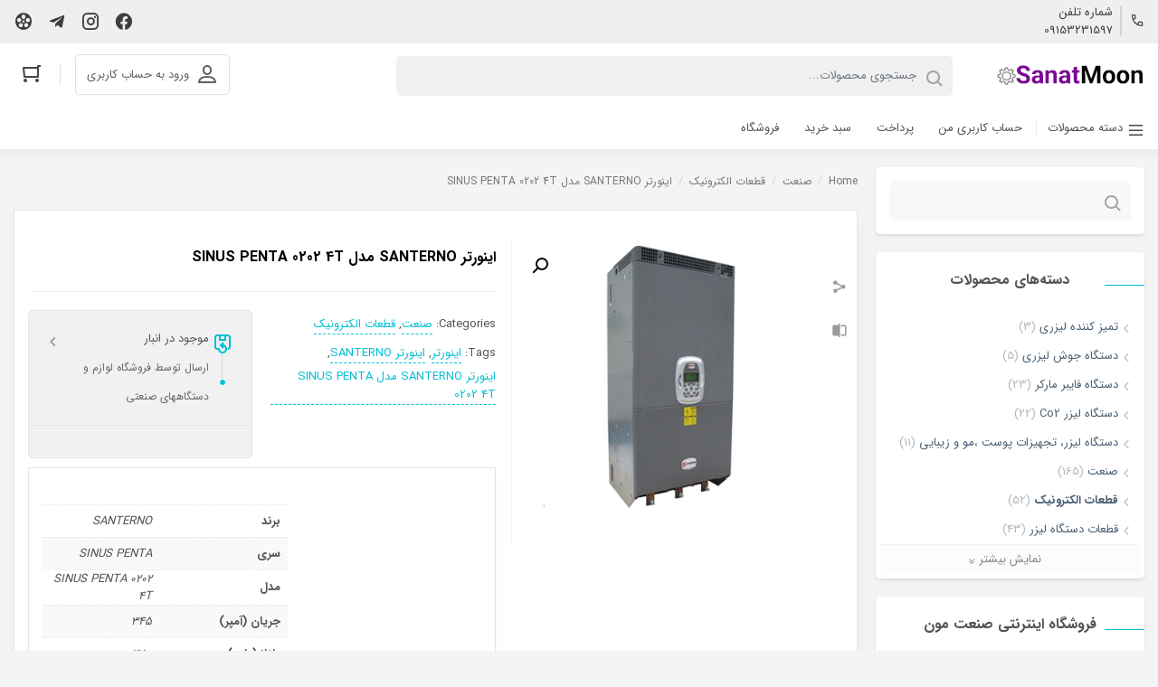

--- FILE ---
content_type: text/html; charset=UTF-8
request_url: https://www.sanatmoon.ir/product/%D8%A7%DB%8C%D9%86%D9%88%D8%B1%D8%AA%D8%B1-santerno-%D9%85%D8%AF%D9%84-sinus-penta-0202-4t/
body_size: 18745
content:
    <!DOCTYPE html>
<html dir="rtl" lang="fa-IR">
    <head>
        <meta charset="UTF-8">
        <meta name="viewport" content="width=device-width, initial-scale=1, shrink-to-fit=no, maximum-scale=1.0, user-scalable=no">
                    <meta name="fontiran.com:license" content="DKVUW">
                <link rel="shortcut icon" href="https://www.sanatmoon.ir/wp-content/uploads/2021/05/Untitled-1.png" type="image/icon">        <meta name='robots' content='index, follow, max-image-preview:large, max-snippet:-1, max-video-preview:-1' />

	<!-- This site is optimized with the Yoast SEO plugin v20.6 - https://yoast.com/wordpress/plugins/seo/ -->
	<title>اینورتر SANTERNO مدل SINUS PENTA 0202 4T - فروشگاه لوازم و دستگاههای صنعتی</title>
	<link rel="canonical" href="https://www.sanatmoon.ir/product/اینورتر-santerno-مدل-sinus-penta-0202-4t/" />
	<meta property="og:locale" content="fa_IR" />
	<meta property="og:type" content="article" />
	<meta property="og:title" content="اینورتر SANTERNO مدل SINUS PENTA 0202 4T - فروشگاه لوازم و دستگاههای صنعتی" />
	<meta property="og:description" content="برند SANTERNO   سری SINUS PENTA   مدل SINUS PENTA 0202 4T   جریان (آمپر) 345   ولتاژ (ولت) 380   توان (کیلووات) 200   توان (اسب) 270   نوع ورودی سه فاز" />
	<meta property="og:url" content="https://www.sanatmoon.ir/product/اینورتر-santerno-مدل-sinus-penta-0202-4t/" />
	<meta property="og:site_name" content="فروشگاه لوازم و دستگاههای صنعتی" />
	<meta property="article:modified_time" content="2021-10-03T13:40:01+00:00" />
	<meta property="og:image" content="https://www.sanatmoon.ir/wp-content/uploads/2021/05/SINUS-PENTA-0367-4T-1-2.jpg" />
	<meta property="og:image:width" content="400" />
	<meta property="og:image:height" content="400" />
	<meta property="og:image:type" content="image/jpeg" />
	<meta name="twitter:card" content="summary_large_image" />
	<script type="application/ld+json" class="yoast-schema-graph">{"@context":"https://schema.org","@graph":[{"@type":"WebPage","@id":"https://www.sanatmoon.ir/product/%d8%a7%db%8c%d9%86%d9%88%d8%b1%d8%aa%d8%b1-santerno-%d9%85%d8%af%d9%84-sinus-penta-0202-4t/","url":"https://www.sanatmoon.ir/product/%d8%a7%db%8c%d9%86%d9%88%d8%b1%d8%aa%d8%b1-santerno-%d9%85%d8%af%d9%84-sinus-penta-0202-4t/","name":"اینورتر SANTERNO مدل SINUS PENTA 0202 4T - فروشگاه لوازم و دستگاههای صنعتی","isPartOf":{"@id":"https://www.sanatmoon.ir/#website"},"primaryImageOfPage":{"@id":"https://www.sanatmoon.ir/product/%d8%a7%db%8c%d9%86%d9%88%d8%b1%d8%aa%d8%b1-santerno-%d9%85%d8%af%d9%84-sinus-penta-0202-4t/#primaryimage"},"image":{"@id":"https://www.sanatmoon.ir/product/%d8%a7%db%8c%d9%86%d9%88%d8%b1%d8%aa%d8%b1-santerno-%d9%85%d8%af%d9%84-sinus-penta-0202-4t/#primaryimage"},"thumbnailUrl":"https://www.sanatmoon.ir/wp-content/uploads/2021/05/SINUS-PENTA-0367-4T-1-2.jpg","datePublished":"2021-01-05T16:48:50+00:00","dateModified":"2021-10-03T13:40:01+00:00","breadcrumb":{"@id":"https://www.sanatmoon.ir/product/%d8%a7%db%8c%d9%86%d9%88%d8%b1%d8%aa%d8%b1-santerno-%d9%85%d8%af%d9%84-sinus-penta-0202-4t/#breadcrumb"},"inLanguage":"fa-IR","potentialAction":[{"@type":"ReadAction","target":["https://www.sanatmoon.ir/product/%d8%a7%db%8c%d9%86%d9%88%d8%b1%d8%aa%d8%b1-santerno-%d9%85%d8%af%d9%84-sinus-penta-0202-4t/"]}]},{"@type":"ImageObject","inLanguage":"fa-IR","@id":"https://www.sanatmoon.ir/product/%d8%a7%db%8c%d9%86%d9%88%d8%b1%d8%aa%d8%b1-santerno-%d9%85%d8%af%d9%84-sinus-penta-0202-4t/#primaryimage","url":"https://www.sanatmoon.ir/wp-content/uploads/2021/05/SINUS-PENTA-0367-4T-1-2.jpg","contentUrl":"https://www.sanatmoon.ir/wp-content/uploads/2021/05/SINUS-PENTA-0367-4T-1-2.jpg","width":400,"height":400,"caption":"اینورتر SANTERNO مدل SINUS PENTA 0202 4T"},{"@type":"BreadcrumbList","@id":"https://www.sanatmoon.ir/product/%d8%a7%db%8c%d9%86%d9%88%d8%b1%d8%aa%d8%b1-santerno-%d9%85%d8%af%d9%84-sinus-penta-0202-4t/#breadcrumb","itemListElement":[{"@type":"ListItem","position":1,"name":"خانه","item":"https://www.sanatmoon.ir/"},{"@type":"ListItem","position":2,"name":"فروشگاه","item":"https://www.sanatmoon.ir/shop/"},{"@type":"ListItem","position":3,"name":"اینورتر SANTERNO مدل SINUS PENTA 0202 4T"}]},{"@type":"WebSite","@id":"https://www.sanatmoon.ir/#website","url":"https://www.sanatmoon.ir/","name":"فروشگاه لوازم و دستگاههای صنعتی","description":"فروش دستگاه و قطعات الکترونیکی و صنعتی","potentialAction":[{"@type":"SearchAction","target":{"@type":"EntryPoint","urlTemplate":"https://www.sanatmoon.ir/?s={search_term_string}"},"query-input":"required name=search_term_string"}],"inLanguage":"fa-IR"}]}</script>
	<!-- / Yoast SEO plugin. -->


<link rel='dns-prefetch' href='//oss.maxcdn.com' />
<link rel="alternate" type="application/rss+xml" title="فروشگاه لوازم و دستگاههای صنعتی &raquo; اینورتر SANTERNO مدل SINUS PENTA 0202 4T خوراک دیدگاه‌ها" href="https://www.sanatmoon.ir/product/%d8%a7%db%8c%d9%86%d9%88%d8%b1%d8%aa%d8%b1-santerno-%d9%85%d8%af%d9%84-sinus-penta-0202-4t/feed/" />
<link rel="alternate" title="oEmbed (JSON)" type="application/json+oembed" href="https://www.sanatmoon.ir/wp-json/oembed/1.0/embed?url=https%3A%2F%2Fwww.sanatmoon.ir%2Fproduct%2F%25d8%25a7%25db%258c%25d9%2586%25d9%2588%25d8%25b1%25d8%25aa%25d8%25b1-santerno-%25d9%2585%25d8%25af%25d9%2584-sinus-penta-0202-4t%2F" />
<link rel="alternate" title="oEmbed (XML)" type="text/xml+oembed" href="https://www.sanatmoon.ir/wp-json/oembed/1.0/embed?url=https%3A%2F%2Fwww.sanatmoon.ir%2Fproduct%2F%25d8%25a7%25db%258c%25d9%2586%25d9%2588%25d8%25b1%25d8%25aa%25d8%25b1-santerno-%25d9%2585%25d8%25af%25d9%2584-sinus-penta-0202-4t%2F&#038;format=xml" />
<style id='wp-img-auto-sizes-contain-inline-css' type='text/css'>
img:is([sizes=auto i],[sizes^="auto," i]){contain-intrinsic-size:3000px 1500px}
/*# sourceURL=wp-img-auto-sizes-contain-inline-css */
</style>
<style id='wp-emoji-styles-inline-css' type='text/css'>

	img.wp-smiley, img.emoji {
		display: inline !important;
		border: none !important;
		box-shadow: none !important;
		height: 1em !important;
		width: 1em !important;
		margin: 0 0.07em !important;
		vertical-align: -0.1em !important;
		background: none !important;
		padding: 0 !important;
	}
/*# sourceURL=wp-emoji-styles-inline-css */
</style>
<style id='wp-block-library-inline-css' type='text/css'>
:root{--wp-block-synced-color:#7a00df;--wp-block-synced-color--rgb:122,0,223;--wp-bound-block-color:var(--wp-block-synced-color);--wp-editor-canvas-background:#ddd;--wp-admin-theme-color:#007cba;--wp-admin-theme-color--rgb:0,124,186;--wp-admin-theme-color-darker-10:#006ba1;--wp-admin-theme-color-darker-10--rgb:0,107,160.5;--wp-admin-theme-color-darker-20:#005a87;--wp-admin-theme-color-darker-20--rgb:0,90,135;--wp-admin-border-width-focus:2px}@media (min-resolution:192dpi){:root{--wp-admin-border-width-focus:1.5px}}.wp-element-button{cursor:pointer}:root .has-very-light-gray-background-color{background-color:#eee}:root .has-very-dark-gray-background-color{background-color:#313131}:root .has-very-light-gray-color{color:#eee}:root .has-very-dark-gray-color{color:#313131}:root .has-vivid-green-cyan-to-vivid-cyan-blue-gradient-background{background:linear-gradient(135deg,#00d084,#0693e3)}:root .has-purple-crush-gradient-background{background:linear-gradient(135deg,#34e2e4,#4721fb 50%,#ab1dfe)}:root .has-hazy-dawn-gradient-background{background:linear-gradient(135deg,#faaca8,#dad0ec)}:root .has-subdued-olive-gradient-background{background:linear-gradient(135deg,#fafae1,#67a671)}:root .has-atomic-cream-gradient-background{background:linear-gradient(135deg,#fdd79a,#004a59)}:root .has-nightshade-gradient-background{background:linear-gradient(135deg,#330968,#31cdcf)}:root .has-midnight-gradient-background{background:linear-gradient(135deg,#020381,#2874fc)}:root{--wp--preset--font-size--normal:16px;--wp--preset--font-size--huge:42px}.has-regular-font-size{font-size:1em}.has-larger-font-size{font-size:2.625em}.has-normal-font-size{font-size:var(--wp--preset--font-size--normal)}.has-huge-font-size{font-size:var(--wp--preset--font-size--huge)}.has-text-align-center{text-align:center}.has-text-align-left{text-align:left}.has-text-align-right{text-align:right}.has-fit-text{white-space:nowrap!important}#end-resizable-editor-section{display:none}.aligncenter{clear:both}.items-justified-left{justify-content:flex-start}.items-justified-center{justify-content:center}.items-justified-right{justify-content:flex-end}.items-justified-space-between{justify-content:space-between}.screen-reader-text{border:0;clip-path:inset(50%);height:1px;margin:-1px;overflow:hidden;padding:0;position:absolute;width:1px;word-wrap:normal!important}.screen-reader-text:focus{background-color:#ddd;clip-path:none;color:#444;display:block;font-size:1em;height:auto;left:5px;line-height:normal;padding:15px 23px 14px;text-decoration:none;top:5px;width:auto;z-index:100000}html :where(.has-border-color){border-style:solid}html :where([style*=border-top-color]){border-top-style:solid}html :where([style*=border-right-color]){border-right-style:solid}html :where([style*=border-bottom-color]){border-bottom-style:solid}html :where([style*=border-left-color]){border-left-style:solid}html :where([style*=border-width]){border-style:solid}html :where([style*=border-top-width]){border-top-style:solid}html :where([style*=border-right-width]){border-right-style:solid}html :where([style*=border-bottom-width]){border-bottom-style:solid}html :where([style*=border-left-width]){border-left-style:solid}html :where(img[class*=wp-image-]){height:auto;max-width:100%}:where(figure){margin:0 0 1em}html :where(.is-position-sticky){--wp-admin--admin-bar--position-offset:var(--wp-admin--admin-bar--height,0px)}@media screen and (max-width:600px){html :where(.is-position-sticky){--wp-admin--admin-bar--position-offset:0px}}

/*# sourceURL=wp-block-library-inline-css */
</style><style id='global-styles-inline-css' type='text/css'>
:root{--wp--preset--aspect-ratio--square: 1;--wp--preset--aspect-ratio--4-3: 4/3;--wp--preset--aspect-ratio--3-4: 3/4;--wp--preset--aspect-ratio--3-2: 3/2;--wp--preset--aspect-ratio--2-3: 2/3;--wp--preset--aspect-ratio--16-9: 16/9;--wp--preset--aspect-ratio--9-16: 9/16;--wp--preset--color--black: #000000;--wp--preset--color--cyan-bluish-gray: #abb8c3;--wp--preset--color--white: #ffffff;--wp--preset--color--pale-pink: #f78da7;--wp--preset--color--vivid-red: #cf2e2e;--wp--preset--color--luminous-vivid-orange: #ff6900;--wp--preset--color--luminous-vivid-amber: #fcb900;--wp--preset--color--light-green-cyan: #7bdcb5;--wp--preset--color--vivid-green-cyan: #00d084;--wp--preset--color--pale-cyan-blue: #8ed1fc;--wp--preset--color--vivid-cyan-blue: #0693e3;--wp--preset--color--vivid-purple: #9b51e0;--wp--preset--gradient--vivid-cyan-blue-to-vivid-purple: linear-gradient(135deg,rgb(6,147,227) 0%,rgb(155,81,224) 100%);--wp--preset--gradient--light-green-cyan-to-vivid-green-cyan: linear-gradient(135deg,rgb(122,220,180) 0%,rgb(0,208,130) 100%);--wp--preset--gradient--luminous-vivid-amber-to-luminous-vivid-orange: linear-gradient(135deg,rgb(252,185,0) 0%,rgb(255,105,0) 100%);--wp--preset--gradient--luminous-vivid-orange-to-vivid-red: linear-gradient(135deg,rgb(255,105,0) 0%,rgb(207,46,46) 100%);--wp--preset--gradient--very-light-gray-to-cyan-bluish-gray: linear-gradient(135deg,rgb(238,238,238) 0%,rgb(169,184,195) 100%);--wp--preset--gradient--cool-to-warm-spectrum: linear-gradient(135deg,rgb(74,234,220) 0%,rgb(151,120,209) 20%,rgb(207,42,186) 40%,rgb(238,44,130) 60%,rgb(251,105,98) 80%,rgb(254,248,76) 100%);--wp--preset--gradient--blush-light-purple: linear-gradient(135deg,rgb(255,206,236) 0%,rgb(152,150,240) 100%);--wp--preset--gradient--blush-bordeaux: linear-gradient(135deg,rgb(254,205,165) 0%,rgb(254,45,45) 50%,rgb(107,0,62) 100%);--wp--preset--gradient--luminous-dusk: linear-gradient(135deg,rgb(255,203,112) 0%,rgb(199,81,192) 50%,rgb(65,88,208) 100%);--wp--preset--gradient--pale-ocean: linear-gradient(135deg,rgb(255,245,203) 0%,rgb(182,227,212) 50%,rgb(51,167,181) 100%);--wp--preset--gradient--electric-grass: linear-gradient(135deg,rgb(202,248,128) 0%,rgb(113,206,126) 100%);--wp--preset--gradient--midnight: linear-gradient(135deg,rgb(2,3,129) 0%,rgb(40,116,252) 100%);--wp--preset--font-size--small: 13px;--wp--preset--font-size--medium: 20px;--wp--preset--font-size--large: 36px;--wp--preset--font-size--x-large: 42px;--wp--preset--spacing--20: 0.44rem;--wp--preset--spacing--30: 0.67rem;--wp--preset--spacing--40: 1rem;--wp--preset--spacing--50: 1.5rem;--wp--preset--spacing--60: 2.25rem;--wp--preset--spacing--70: 3.38rem;--wp--preset--spacing--80: 5.06rem;--wp--preset--shadow--natural: 6px 6px 9px rgba(0, 0, 0, 0.2);--wp--preset--shadow--deep: 12px 12px 50px rgba(0, 0, 0, 0.4);--wp--preset--shadow--sharp: 6px 6px 0px rgba(0, 0, 0, 0.2);--wp--preset--shadow--outlined: 6px 6px 0px -3px rgb(255, 255, 255), 6px 6px rgb(0, 0, 0);--wp--preset--shadow--crisp: 6px 6px 0px rgb(0, 0, 0);}:where(.is-layout-flex){gap: 0.5em;}:where(.is-layout-grid){gap: 0.5em;}body .is-layout-flex{display: flex;}.is-layout-flex{flex-wrap: wrap;align-items: center;}.is-layout-flex > :is(*, div){margin: 0;}body .is-layout-grid{display: grid;}.is-layout-grid > :is(*, div){margin: 0;}:where(.wp-block-columns.is-layout-flex){gap: 2em;}:where(.wp-block-columns.is-layout-grid){gap: 2em;}:where(.wp-block-post-template.is-layout-flex){gap: 1.25em;}:where(.wp-block-post-template.is-layout-grid){gap: 1.25em;}.has-black-color{color: var(--wp--preset--color--black) !important;}.has-cyan-bluish-gray-color{color: var(--wp--preset--color--cyan-bluish-gray) !important;}.has-white-color{color: var(--wp--preset--color--white) !important;}.has-pale-pink-color{color: var(--wp--preset--color--pale-pink) !important;}.has-vivid-red-color{color: var(--wp--preset--color--vivid-red) !important;}.has-luminous-vivid-orange-color{color: var(--wp--preset--color--luminous-vivid-orange) !important;}.has-luminous-vivid-amber-color{color: var(--wp--preset--color--luminous-vivid-amber) !important;}.has-light-green-cyan-color{color: var(--wp--preset--color--light-green-cyan) !important;}.has-vivid-green-cyan-color{color: var(--wp--preset--color--vivid-green-cyan) !important;}.has-pale-cyan-blue-color{color: var(--wp--preset--color--pale-cyan-blue) !important;}.has-vivid-cyan-blue-color{color: var(--wp--preset--color--vivid-cyan-blue) !important;}.has-vivid-purple-color{color: var(--wp--preset--color--vivid-purple) !important;}.has-black-background-color{background-color: var(--wp--preset--color--black) !important;}.has-cyan-bluish-gray-background-color{background-color: var(--wp--preset--color--cyan-bluish-gray) !important;}.has-white-background-color{background-color: var(--wp--preset--color--white) !important;}.has-pale-pink-background-color{background-color: var(--wp--preset--color--pale-pink) !important;}.has-vivid-red-background-color{background-color: var(--wp--preset--color--vivid-red) !important;}.has-luminous-vivid-orange-background-color{background-color: var(--wp--preset--color--luminous-vivid-orange) !important;}.has-luminous-vivid-amber-background-color{background-color: var(--wp--preset--color--luminous-vivid-amber) !important;}.has-light-green-cyan-background-color{background-color: var(--wp--preset--color--light-green-cyan) !important;}.has-vivid-green-cyan-background-color{background-color: var(--wp--preset--color--vivid-green-cyan) !important;}.has-pale-cyan-blue-background-color{background-color: var(--wp--preset--color--pale-cyan-blue) !important;}.has-vivid-cyan-blue-background-color{background-color: var(--wp--preset--color--vivid-cyan-blue) !important;}.has-vivid-purple-background-color{background-color: var(--wp--preset--color--vivid-purple) !important;}.has-black-border-color{border-color: var(--wp--preset--color--black) !important;}.has-cyan-bluish-gray-border-color{border-color: var(--wp--preset--color--cyan-bluish-gray) !important;}.has-white-border-color{border-color: var(--wp--preset--color--white) !important;}.has-pale-pink-border-color{border-color: var(--wp--preset--color--pale-pink) !important;}.has-vivid-red-border-color{border-color: var(--wp--preset--color--vivid-red) !important;}.has-luminous-vivid-orange-border-color{border-color: var(--wp--preset--color--luminous-vivid-orange) !important;}.has-luminous-vivid-amber-border-color{border-color: var(--wp--preset--color--luminous-vivid-amber) !important;}.has-light-green-cyan-border-color{border-color: var(--wp--preset--color--light-green-cyan) !important;}.has-vivid-green-cyan-border-color{border-color: var(--wp--preset--color--vivid-green-cyan) !important;}.has-pale-cyan-blue-border-color{border-color: var(--wp--preset--color--pale-cyan-blue) !important;}.has-vivid-cyan-blue-border-color{border-color: var(--wp--preset--color--vivid-cyan-blue) !important;}.has-vivid-purple-border-color{border-color: var(--wp--preset--color--vivid-purple) !important;}.has-vivid-cyan-blue-to-vivid-purple-gradient-background{background: var(--wp--preset--gradient--vivid-cyan-blue-to-vivid-purple) !important;}.has-light-green-cyan-to-vivid-green-cyan-gradient-background{background: var(--wp--preset--gradient--light-green-cyan-to-vivid-green-cyan) !important;}.has-luminous-vivid-amber-to-luminous-vivid-orange-gradient-background{background: var(--wp--preset--gradient--luminous-vivid-amber-to-luminous-vivid-orange) !important;}.has-luminous-vivid-orange-to-vivid-red-gradient-background{background: var(--wp--preset--gradient--luminous-vivid-orange-to-vivid-red) !important;}.has-very-light-gray-to-cyan-bluish-gray-gradient-background{background: var(--wp--preset--gradient--very-light-gray-to-cyan-bluish-gray) !important;}.has-cool-to-warm-spectrum-gradient-background{background: var(--wp--preset--gradient--cool-to-warm-spectrum) !important;}.has-blush-light-purple-gradient-background{background: var(--wp--preset--gradient--blush-light-purple) !important;}.has-blush-bordeaux-gradient-background{background: var(--wp--preset--gradient--blush-bordeaux) !important;}.has-luminous-dusk-gradient-background{background: var(--wp--preset--gradient--luminous-dusk) !important;}.has-pale-ocean-gradient-background{background: var(--wp--preset--gradient--pale-ocean) !important;}.has-electric-grass-gradient-background{background: var(--wp--preset--gradient--electric-grass) !important;}.has-midnight-gradient-background{background: var(--wp--preset--gradient--midnight) !important;}.has-small-font-size{font-size: var(--wp--preset--font-size--small) !important;}.has-medium-font-size{font-size: var(--wp--preset--font-size--medium) !important;}.has-large-font-size{font-size: var(--wp--preset--font-size--large) !important;}.has-x-large-font-size{font-size: var(--wp--preset--font-size--x-large) !important;}
/*# sourceURL=global-styles-inline-css */
</style>

<style id='classic-theme-styles-inline-css' type='text/css'>
/*! This file is auto-generated */
.wp-block-button__link{color:#fff;background-color:#32373c;border-radius:9999px;box-shadow:none;text-decoration:none;padding:calc(.667em + 2px) calc(1.333em + 2px);font-size:1.125em}.wp-block-file__button{background:#32373c;color:#fff;text-decoration:none}
/*# sourceURL=/wp-includes/css/classic-themes.min.css */
</style>
<link rel='stylesheet' id='photoswipe-css' href='https://www.sanatmoon.ir/wp-content/plugins/woocommerce/assets/css/photoswipe/photoswipe.min.css?ver=6.3.1' type='text/css' media='all' />
<link rel='stylesheet' id='photoswipe-default-skin-css' href='https://www.sanatmoon.ir/wp-content/plugins/woocommerce/assets/css/photoswipe/default-skin/default-skin.min.css?ver=6.3.1' type='text/css' media='all' />
<link rel='stylesheet' id='woocommerce-layout-rtl-css' href='https://www.sanatmoon.ir/wp-content/plugins/woocommerce/assets/css/woocommerce-layout-rtl.css?ver=6.3.1' type='text/css' media='all' />
<style id='woocommerce-layout-inline-css' type='text/css'>

	.infinite-scroll .woocommerce-pagination {
		display: none;
	}
/*# sourceURL=woocommerce-layout-inline-css */
</style>
<link rel='stylesheet' id='woocommerce-smallscreen-rtl-css' href='https://www.sanatmoon.ir/wp-content/plugins/woocommerce/assets/css/woocommerce-smallscreen-rtl.css?ver=6.3.1' type='text/css' media='only screen and (max-width: 768px)' />
<link rel='stylesheet' id='woocommerce-general-rtl-css' href='https://www.sanatmoon.ir/wp-content/plugins/woocommerce/assets/css/woocommerce-rtl.css?ver=6.3.1' type='text/css' media='all' />
<style id='woocommerce-inline-inline-css' type='text/css'>
.woocommerce form .form-row .required { visibility: visible; }
/*# sourceURL=woocommerce-inline-inline-css */
</style>
<link rel='stylesheet' id='irk-materialdesignicons-css' href='https://www.sanatmoon.ir/wp-content/themes/irankala/assets/css/materialdesignicons.min.css?ver=5.4.55' type='text/css' media='all' />
<link rel='stylesheet' id='irk-icon-css' href='https://www.sanatmoon.ir/wp-content/themes/irankala/assets/css/irankala.css?ver=8.1.0' type='text/css' media='all' />
<link rel='stylesheet' id='irk-style-css' href='https://www.sanatmoon.ir/wp-content/themes/irankala/style.css?ver=8.1.0' type='text/css' media='all' />
<script type="text/javascript" src="https://www.sanatmoon.ir/wp-includes/js/jquery/jquery.min.js?ver=3.7.1" id="jquery-core-js"></script>
<script type="text/javascript" src="https://www.sanatmoon.ir/wp-includes/js/jquery/jquery-migrate.min.js?ver=3.4.1" id="jquery-migrate-js"></script>
<script type="text/javascript" src="https://www.sanatmoon.ir/wp-content/themes/irankala/assets/js/timezz.min.js?ver=5.0.0" id="irk-timezz-script-js"></script>
<link rel="https://api.w.org/" href="https://www.sanatmoon.ir/wp-json/" /><link rel="alternate" title="JSON" type="application/json" href="https://www.sanatmoon.ir/wp-json/wp/v2/product/2360" /><link rel="EditURI" type="application/rsd+xml" title="RSD" href="https://www.sanatmoon.ir/xmlrpc.php?rsd" />
<link rel="stylesheet" href="https://www.sanatmoon.ir/wp-content/themes/irankala/rtl.css" type="text/css" media="screen" /><meta name="generator" content="WordPress 6.9" />
<meta name="generator" content="WooCommerce 6.3.1" />
<link rel='shortlink' href='https://www.sanatmoon.ir/?p=2360' />
                                                                                            <style rel="stylesheet">
                                                @font-face {
            font-family: IRANSans;
            font-style: normal;
            font-weight: bold;
            src: url('https://www.sanatmoon.ir/wp-content/themes/irankala/assets/fonts/iransans/eot/IRANSansWeb(FaNum)_Bold.eot');
            src: url('https://www.sanatmoon.ir/wp-content/themes/irankala/assets/fonts/eot/IRANSansWeb(FaNum)_Bold.eot?#iefix') format('embedded-opentype'),
            url('https://www.sanatmoon.ir/wp-content/themes/irankala/assets/fonts/iransans/woff2/IRANSansWeb(FaNum)_Bold.woff2') format('woff2'),
            url('https://www.sanatmoon.ir/wp-content/themes/irankala/assets/fonts/iransans/woff/IRANSansWeb(FaNum)_Bold.woff') format('woff'),
            url('https://www.sanatmoon.ir/wp-content/themes/irankala/assets/fonts/iransans/ttf/IRANSansWeb(FaNum)_Bold.ttf') format('truetype');
        }

        @font-face {
            font-family: IRANSans;
            font-style: normal;
            font-weight: normal;
            src: url('https://www.sanatmoon.ir/wp-content/themes/irankala/assets/fonts/iransans/eot/IRANSansWeb(FaNum).eot');
            src: url('https://www.sanatmoon.ir/wp-content/themes/irankala/assets/fonts/iransans/eot/IRANSansWeb(FaNum).eot?#iefix') format('embedded-opentype'),
            url('https://www.sanatmoon.ir/wp-content/themes/irankala/assets/fonts/iransans/woff2/IRANSansWeb(FaNum).woff2') format('woff2'),
            url('https://www.sanatmoon.ir/wp-content/themes/irankala/assets/fonts/iransans/woff/IRANSansWeb(FaNum).woff') format('woff'),
            url('https://www.sanatmoon.ir/wp-content/themes/irankala/assets/fonts/iransans/ttf/IRANSansWeb(FaNum).ttf') format('truetype');
        }

                                body, #wpadminbar, #wpadminbar *, .rtl #wpadminbar *, .elementor-add-section-drag-title, .elementor-select-preset-title {
            font-family: IRANSans;
        }

                        @media (min-width: 1200px) {
            .container {
                max-width: 1640px;
            }
        }

                                                                                                                        .product-content .product.product-type-variable .summary > .price,
        .product-content .product.product-type-variable .column-2 .inner > .price {
            display: none !important;
        }

                                                                                                                                                                                .amazing-slider .owl-carousel .button {
            display: inline-block !important;
        }

                                                @media (max-width: 992px) {
            .faqs-access {
                bottom: 66px !important;
            }

            .add-to-cart-wrapper {
                bottom: 51px !important;
            }

            .cart-collaterals .cart_totals .wc-proceed-to-checkout {
                bottom: 51px !important;
            }

            .cart-collaterals .cart_totals .shop_table .order-total td {
                bottom: 51px !important;
            }

            #order_review .place-order-wrapper {
                bottom: 51px !important;
            }

            form.woocommerce-checkout + strong {
                bottom: 71px !important;
            }

            .woocommerce-cart .faqs-access,
            .woocommerce-checkout .faqs-access,
            .single-product .faqs-access {
                bottom: 136px !important;
            }

            .main-footer {
                padding-bottom: 51px;
            }

            .woocommerce-cart .main-footer,
            .woocommerce-checkout .main-footer {
                padding-bottom: 124px !important;
            }
        }

            </style>
    	<noscript><style>.woocommerce-product-gallery{ opacity: 1 !important; }</style></noscript>
	<meta name="irk-nonce" content="c7a3b12904">    
<script language="javascript">

</script>
</head>
<body class="rtl wp-singular product-template-default single single-product postid-2360 wp-theme-irankala theme-irankala woocommerce woocommerce-page woocommerce-no-js demo1 cart-is-empty custom-checkout">
<div id="pre-loader"><div class="la-ball-scale-multiple"><div></div><div></div><div></div></div></div>    <div class="overlay"></div>
    <header class="main-header">
        <div class="contact-bar">
    <div class="container clearfix">
        <div class="contact-item shop-phone"><span class="icon" data-icon="Icon-Communication-Phone"></span><div><span class="label">شماره تلفن</span><a href="tel:09153231597">09153231597</a></div></div>                <div class="socials"><ul><li><span><span class=" mdi mdi-facebook"></span></span></li><li><span><span class=" mdi mdi-instagram"></span></span></li><li><span><span class=" mdi mdi-telegram"></span></span></li><li><span><span class=" mdi mdi-movie-roll"></span></span></li></ul></div>    </div>
</div>                <div class="container">
            <div class="header-row row">
                <div class="col-lg-2">
                    <a href="#" id="cat-toggle"></a>                    <div class="header-logo">
    <a href="https://www.sanatmoon.ir" title="فروشگاه لوازم و دستگاههای صنعتی">
        <img width="164" height="38" src="https://www.sanatmoon.ir/wp-content/uploads/2021/05/Untitled-2.png" class="attachment-full size-full" alt="" decoding="async" />    </a>
</div>                    <div class="site-name">فروشگاه لوازم و دستگاههای صنعتی</div>                </div>
                <div class="col-lg-6">
                    <div class="search-form-wrapper">
    <form class="search-form" method="get" action="https://www.sanatmoon.ir/">
        <input type="text" name="s" autocomplete="off" value="" placeholder="جستجوی محصولات..." >
        <span class="reset" style="left:10px;"></span>
        <input type="hidden" name="post_type" value="product">
            </form>
    <div class="search-results"></div>
</div>                </div>
                <div class="col-lg-4">
                    <div class="header-action">
                        <div class="header-btn">
            <a href="" class="login-btn">ورود به حساب کاربری</a>
    </div>                        <div class="mini-cart">
    <a href="https://www.sanatmoon.ir/cart/" id="cart-button">
            </a>
    <div class="mini-cart-content"><div class="mini-cart-header clearfix">
    <span class="count">0 محصولات</span>
    <a href="https://www.sanatmoon.ir/cart/" class="cart">نمایش سبد خرید</a>
</div>


    <p class="woocommerce-mini-cart__empty-message">No products in the cart.</p>


</div>
</div>                    </div>
                </div>
            </div>
        </div>
    </header>
    <nav id="cat-menu">
    <div class="container">
        <div class="side-logo">
            <a href="https://www.sanatmoon.ir" title="فروشگاه لوازم و دستگاههای صنعتی">
                <img width="164" height="38" src="https://www.sanatmoon.ir/wp-content/uploads/2021/05/Untitled-2.png" class="attachment-full size-full" alt="" decoding="async" />            </a>
        </div>
        <ul id="menu-%d9%81%d9%87%d8%b1%d8%b3%d8%aa-%d8%a7%d8%b5%d9%84%db%8c" class="cat-menu"><li class='mega-menu-main-item flex-menu menu-item menu-item-type-custom menu-item-object-custom menu-item-has-children menu-item-2388'><a href="http://sanatmoon.ir"   ><span class="title">دسته محصولات</span></a>
<ul class="sub-menu">
<li class=' menu-item menu-item-type-taxonomy menu-item-object-product_cat current-product-ancestor current-menu-parent current-product-parent menu-item-has-children menu-item-2389 mega-menu mega-menu-col-3'><a href="https://www.sanatmoon.ir/product-category/%d8%b5%d9%86%d8%b9%d8%aa/"   ><span class="title">صنعت</span></a>
	<ul class="sub-menu">
<li class=' menu-item menu-item-type-taxonomy menu-item-object-product_cat current-product-ancestor current-menu-parent current-product-parent menu-item-2390'><a href="https://www.sanatmoon.ir/product-category/%d8%b5%d9%86%d8%b9%d8%aa/%d9%82%d8%b7%d8%b9%d8%a7%d8%aa-%d8%a7%d9%84%da%a9%d8%aa%d8%b1%d9%88%d9%86%db%8c%da%a9/"   ><span class="title">قطعات الکترونیک</span></a></li>
<li class=' menu-item menu-item-type-taxonomy menu-item-object-product_cat menu-item-2391'><a href="https://www.sanatmoon.ir/product-category/%d8%b5%d9%86%d8%b9%d8%aa/%d9%82%d8%b7%d8%b9%d8%a7%d8%aa-%d8%af%d8%b3%d8%aa%da%af%d8%a7%d9%87-%d9%84%db%8c%d8%b2%d8%b1/"   ><span class="title">قطعات دستگاه لیزر</span></a></li>
	</ul>
</li>
<li class=' menu-item menu-item-type-taxonomy menu-item-object-product_cat menu-item-has-children menu-item-2392 mega-menu mega-menu-col-3'><a href="https://www.sanatmoon.ir/product-category/%d8%b5%d9%86%d8%b9%d8%aa/%d9%85%d8%a7%d8%b4%db%8c%d9%86-%d8%a2%d9%84%d8%a7%d8%aa/"   ><span class="title">ماشین آلات</span></a>
	<ul class="sub-menu">
<li class=' menu-item menu-item-type-taxonomy menu-item-object-product_cat menu-item-2393'><a href="https://www.sanatmoon.ir/product-category/%d8%b5%d9%86%d8%b9%d8%aa/%d9%85%d8%a7%d8%b4%db%8c%d9%86-%d8%a2%d9%84%d8%a7%d8%aa/%d8%af%d8%b3%d8%aa%da%af%d8%a7%d9%87-%d9%81%d8%a7%db%8c%d8%a8%d8%b1-%d9%85%d8%a7%d8%b1%da%a9%d8%b1/"   ><span class="title">دستگاه فایبر مارکر</span></a></li>
<li class=' menu-item menu-item-type-taxonomy menu-item-object-product_cat menu-item-2394'><a href="https://www.sanatmoon.ir/product-category/%d8%b5%d9%86%d8%b9%d8%aa/%d9%85%d8%a7%d8%b4%db%8c%d9%86-%d8%a2%d9%84%d8%a7%d8%aa/%d8%af%d8%b3%d8%aa%da%af%d8%a7%d9%87-%d9%84%db%8c%d8%b2%d8%b1-co2/"   ><span class="title">دستگاه لیزر Co2</span></a></li>
<li class=' menu-item menu-item-type-taxonomy menu-item-object-product_cat menu-item-7248'><a href="https://www.sanatmoon.ir/product-category/%d8%b5%d9%86%d8%b9%d8%aa/%d9%85%d8%a7%d8%b4%db%8c%d9%86-%d8%a2%d9%84%d8%a7%d8%aa/%d8%af%d8%b3%d8%aa%da%af%d8%a7%d9%87-%d9%84%db%8c%d8%b2%d8%b1%d8%8c-%d8%aa%d8%ac%d9%87%db%8c%d8%b2%d8%a7%d8%aa-%d9%be%d9%88%d8%b3%d8%aa-%d8%8c%d9%85%d9%88-%d9%88-%d8%b2%db%8c%d8%a8%d8%a7%db%8c%db%8c/"   ><span class="title">دستگاه لیزر، تجهیزات پوست ،مو و زیبایی</span></a></li>
	</ul>
</li>
</ul>
</li>
<li class=' menu-item menu-item-type-post_type menu-item-object-page menu-item-2395'><a href="https://www.sanatmoon.ir/my-account/"   ><span class="title">حساب کاربری من</span></a></li>
<li class=' menu-item menu-item-type-post_type menu-item-object-page menu-item-2396'><a href="https://www.sanatmoon.ir/checkout/"   ><span class="title">پرداخت</span></a></li>
<li class=' menu-item menu-item-type-post_type menu-item-object-page menu-item-2397'><a href="https://www.sanatmoon.ir/cart/"   ><span class="title">سبد خرید</span></a></li>
<li class=' menu-item menu-item-type-post_type menu-item-object-page current_page_parent menu-item-2398'><a href="https://www.sanatmoon.ir/shop/"   ><span class="title">فروشگاه</span></a></li>
</ul>    </div>
</nav>    <div class="container">
        <div class="row">
            	<aside class="sidebar sidebar-post col-12 col-lg-3">
		<div id="search-2" class="widget_search widget"><form role="search" method="get" id="searchform" class="searchform" action="https://www.sanatmoon.ir/">
				<div>
					<label class="screen-reader-text" for="s">جستجو برای:</label>
					<input type="text" value="" name="s" id="s" />
					<input type="submit" id="searchsubmit" value="جستجو" />
				</div>
			</form></div><div id="woocommerce_product_categories-2" class="woocommerce widget_product_categories widget"><header class="header"><h3 class="title clearfix">دسته‌های محصولات</h3></header><ul class="product-categories"><li class="cat-item cat-item-485"><a href="https://www.sanatmoon.ir/product-category/%d8%b5%d9%86%d8%b9%d8%aa/%d9%85%d8%a7%d8%b4%db%8c%d9%86-%d8%a2%d9%84%d8%a7%d8%aa/%d8%aa%d9%85%db%8c%d8%b2-%da%a9%d9%86%d9%86%d8%af%d9%87-%d9%84%db%8c%d8%b2%d8%b1%db%8c-%d9%85%d8%a7%d8%b4%db%8c%d9%86-%d8%a2%d9%84%d8%a7%d8%aa/">تمیز کننده لیزری</a> <span class="count">(3)</span></li>
<li class="cat-item cat-item-486"><a href="https://www.sanatmoon.ir/product-category/%d8%b5%d9%86%d8%b9%d8%aa/%d9%85%d8%a7%d8%b4%db%8c%d9%86-%d8%a2%d9%84%d8%a7%d8%aa/%d8%af%d8%b3%d8%aa%da%af%d8%a7%d9%87-%d8%ac%d9%88%d8%b4-%d9%84%db%8c%d8%b2%d8%b1%db%8c/">دستگاه جوش لیزری</a> <span class="count">(5)</span></li>
<li class="cat-item cat-item-62"><a href="https://www.sanatmoon.ir/product-category/%d8%b5%d9%86%d8%b9%d8%aa/%d9%85%d8%a7%d8%b4%db%8c%d9%86-%d8%a2%d9%84%d8%a7%d8%aa/%d8%af%d8%b3%d8%aa%da%af%d8%a7%d9%87-%d9%81%d8%a7%db%8c%d8%a8%d8%b1-%d9%85%d8%a7%d8%b1%da%a9%d8%b1/">دستگاه فایبر مارکر</a> <span class="count">(23)</span></li>
<li class="cat-item cat-item-18"><a href="https://www.sanatmoon.ir/product-category/%d8%b5%d9%86%d8%b9%d8%aa/%d9%85%d8%a7%d8%b4%db%8c%d9%86-%d8%a2%d9%84%d8%a7%d8%aa/%d8%af%d8%b3%d8%aa%da%af%d8%a7%d9%87-%d9%84%db%8c%d8%b2%d8%b1-co2/">دستگاه لیزر Co2</a> <span class="count">(22)</span></li>
<li class="cat-item cat-item-394"><a href="https://www.sanatmoon.ir/product-category/%d8%b5%d9%86%d8%b9%d8%aa/%d9%85%d8%a7%d8%b4%db%8c%d9%86-%d8%a2%d9%84%d8%a7%d8%aa/%d8%af%d8%b3%d8%aa%da%af%d8%a7%d9%87-%d9%84%db%8c%d8%b2%d8%b1%d8%8c-%d8%aa%d8%ac%d9%87%db%8c%d8%b2%d8%a7%d8%aa-%d9%be%d9%88%d8%b3%d8%aa-%d8%8c%d9%85%d9%88-%d9%88-%d8%b2%db%8c%d8%a8%d8%a7%db%8c%db%8c/">دستگاه لیزر، تجهیزات پوست ،مو و زیبایی</a> <span class="count">(11)</span></li>
<li class="cat-item cat-item-16 current-cat-parent"><a href="https://www.sanatmoon.ir/product-category/%d8%b5%d9%86%d8%b9%d8%aa/">صنعت</a> <span class="count">(165)</span></li>
<li class="cat-item cat-item-292 current-cat"><a href="https://www.sanatmoon.ir/product-category/%d8%b5%d9%86%d8%b9%d8%aa/%d9%82%d8%b7%d8%b9%d8%a7%d8%aa-%d8%a7%d9%84%da%a9%d8%aa%d8%b1%d9%88%d9%86%db%8c%da%a9/">قطعات الکترونیک</a> <span class="count">(52)</span></li>
<li class="cat-item cat-item-68"><a href="https://www.sanatmoon.ir/product-category/%d8%b5%d9%86%d8%b9%d8%aa/%d9%82%d8%b7%d8%b9%d8%a7%d8%aa-%d8%af%d8%b3%d8%aa%da%af%d8%a7%d9%87-%d9%84%db%8c%d8%b2%d8%b1/">قطعات دستگاه لیزر</a> <span class="count">(43)</span></li>
<li class="cat-item cat-item-487"><a href="https://www.sanatmoon.ir/product-category/%d8%b5%d9%86%d8%b9%d8%aa/%d9%85%d8%a7%d8%b4%db%8c%d9%86-%d8%a2%d9%84%d8%a7%d8%aa/%d9%84%db%8c%d8%b2%d8%b1-%d8%a8%d8%b1%d8%b4-%d9%88-%d8%ad%da%a9%d8%a7%da%a9%db%8c-%d8%ba%db%8c%d8%b1-%d9%81%d9%84%d8%b2%d8%a7%d8%aa/">لیزر برش و حکاکی غیر فلزات</a> <span class="count">(7)</span></li>
<li class="cat-item cat-item-488"><a href="https://www.sanatmoon.ir/product-category/%d8%b5%d9%86%d8%b9%d8%aa/%d9%85%d8%a7%d8%b4%db%8c%d9%86-%d8%a2%d9%84%d8%a7%d8%aa/%d9%84%db%8c%d8%b2%d8%b1-%d8%a8%d8%b1%d8%b4-%d9%88-%d8%ad%da%a9%d8%a7%da%a9%db%8c-%d9%81%d9%84%d8%b2%d8%a7%d8%aa/">لیزر برش و حکاکی فلزات</a> <span class="count">(5)</span></li>
<li class="cat-item cat-item-17"><a href="https://www.sanatmoon.ir/product-category/%d8%b5%d9%86%d8%b9%d8%aa/%d9%85%d8%a7%d8%b4%db%8c%d9%86-%d8%a2%d9%84%d8%a7%d8%aa/">ماشین آلات</a> <span class="count">(68)</span></li>
</ul></div><div id="text-8" class="widget_text widget"><header class="header"><h3 class="title clearfix">فروشگاه اینترنتی صنعت مون</h3></header>			<div class="textwidget"><p><strong>فروشگاه صنعت مون</strong> فروش قطعات و دستگاههای صنعتی از جمله : <strong><a href="https://www.sanatmoon.ir/product/%d8%af%d8%b3%d8%aa%da%af%d8%a7%d9%87-%d9%84%db%8c%d8%b2%d8%b1-%d8%a7%d8%b4%d9%85%db%8c%d8%aa-%d9%be%d9%84%d8%a7%d8%b3/">دستگاه لیزر مو</a> ، <a href="https://www.sanatmoon.ir/product-category/%d8%b5%d9%86%d8%b9%d8%aa/%d9%85%d8%a7%d8%b4%db%8c%d9%86-%d8%a2%d9%84%d8%a7%d8%aa/%d8%af%d8%b3%d8%aa%da%af%d8%a7%d9%87-%d9%84%db%8c%d8%b2%d8%b1-co2/">دستگاه لیزر برش غیرفلزات</a> ، <a href="https://www.sanatmoon.ir/product/%da%86%db%8c%d9%84%d8%b1-cw5000-2/">دستگاه چیلر لیزر</a> ، <a href="https://www.sanatmoon.ir/product-category/%d8%b5%d9%86%d8%b9%d8%aa/%d9%85%d8%a7%d8%b4%db%8c%d9%86-%d8%a2%d9%84%d8%a7%d8%aa/%d8%af%d8%b3%d8%aa%da%af%d8%a7%d9%87-%d9%81%d8%a7%db%8c%d8%a8%d8%b1-%d9%85%d8%a7%d8%b1%da%a9%d8%b1/">دستگاه لیزر فایبر</a></strong></p>
</div>
		</div><div id="text-10" class="widget_text widget"><header class="header"><h3 class="title clearfix">دستگاه لیزری</h3></header>			<div class="textwidget"><p><a href="https://www.sanatmoon.ir/product-category/%d8%b5%d9%86%d8%b9%d8%aa/%d9%85%d8%a7%d8%b4%db%8c%d9%86-%d8%a2%d9%84%d8%a7%d8%aa/%d8%af%d8%b3%d8%aa%da%af%d8%a7%d9%87-%d8%ac%d9%88%d8%b4-%d9%84%db%8c%d8%b2%d8%b1%db%8c/">دستگاه جوش لیزری</a></p>
<p><a href="https://www.sanatmoon.ir/product-category/%d8%b5%d9%86%d8%b9%d8%aa/%d9%85%d8%a7%d8%b4%db%8c%d9%86-%d8%a2%d9%84%d8%a7%d8%aa/%d8%af%d8%b3%d8%aa%da%af%d8%a7%d9%87-%d9%81%d8%a7%db%8c%d8%a8%d8%b1-%d9%85%d8%a7%d8%b1%da%a9%d8%b1/">دستگاه لیزر فایبر مارکینگ</a></p>
<p><a href="https://www.sanatmoon.ir/product-category/%d8%b5%d9%86%d8%b9%d8%aa/%d9%85%d8%a7%d8%b4%db%8c%d9%86-%d8%a2%d9%84%d8%a7%d8%aa/%d8%af%d8%b3%d8%aa%da%af%d8%a7%d9%87-%d9%84%db%8c%d8%b2%d8%b1-co2/">دستگاه لیزر مارکینگ co2</a></p>
<p><a href="https://www.sanatmoon.ir/product-category/%d8%b5%d9%86%d8%b9%d8%aa/%d9%85%d8%a7%d8%b4%db%8c%d9%86-%d8%a2%d9%84%d8%a7%d8%aa/%d8%aa%d9%85%db%8c%d8%b2-%da%a9%d9%86%d9%86%d8%af%d9%87-%d9%84%db%8c%d8%b2%d8%b1%db%8c-%d9%85%d8%a7%d8%b4%db%8c%d9%86-%d8%a2%d9%84%d8%a7%d8%aa/">دستگاه تمیزکننده و زنگ زدا لیزری</a></p>
<p><a href="https://www.sanatmoon.ir/product-category/%d8%b5%d9%86%d8%b9%d8%aa/%d9%85%d8%a7%d8%b4%db%8c%d9%86-%d8%a2%d9%84%d8%a7%d8%aa/%d8%af%d8%b3%d8%aa%da%af%d8%a7%d9%87-%d9%84%db%8c%d8%b2%d8%b1-co2/">لیزر برش و حکاکی غیر فلزات</a></p>
<p><a href="https://www.sanatmoon.ir/product-category/%d8%b5%d9%86%d8%b9%d8%aa/%d9%85%d8%a7%d8%b4%db%8c%d9%86-%d8%a2%d9%84%d8%a7%d8%aa/%d9%84%db%8c%d8%b2%d8%b1-%d8%a8%d8%b1%d8%b4-%d9%88-%d8%ad%da%a9%d8%a7%da%a9%db%8c-%d9%81%d9%84%d8%b2%d8%a7%d8%aa/">لیزر برش فلزات</a></p>
<p>&nbsp;</p>
</div>
		</div><div id="text-2" class="widget_text widget"><header class="header"><h3 class="title clearfix">محصولات فروشگاه بازارمون</h3></header>			<div class="textwidget"><p>فروشگاه اینترنتی <strong><a href="https://www.bazarmoon.ir/">بازارمون</a> </strong>بهترین بستر برای خرید اینترنتی کالاهای مورد نیاز شما در ایران است .<br />
کالاهایی از جمله:<a href="http://www.bazarmoon.ir/product/%d8%ad%d9%84%d9%82%d9%87-%d9%88%db%8c%d8%a8%d8%b1%d8%a7%d8%aa%d9%88%d8%b1-%d9%85%d8%b1%d8%af%d8%a7%d9%86%d9%87/">حلقه ویبراتور مردانه</a> ،<a href="http://www.bazarmoon.ir/product/%d8%af%d8%b3%d8%aa%da%af%d8%a7%d9%87-%d9%88%da%a9%db%8c%d9%88%d9%85-%d9%88-%d8%a8%d8%b2%d8%b1%da%af-%da%a9%d9%86%d9%86%d8%af%d9%87-%d8%a2%d9%84%d8%aa-%d9%85%d8%b1%d8%af%d8%a7%d9%86%d9%87/">دستگاه وکیوم</a> ، <a href="http://www.bazarmoon.ir/product/%da%98%d9%84-%d8%b1%d9%88%d8%a7%d9%86-%da%a9%d9%86%d9%86%d8%af%d9%87-%d8%ad%d8%b3%d8%a7%d8%b3-%d8%a8%d8%a7-%d8%b7%d8%b9%d9%85-%d8%a2%d9%84%d9%88%d8%a6%d9%87-%d9%88%d8%b1%d8%a7-%da%a9%d8%af%da%a9%d8%b3/">ژل روان کننده</a> ،<a href="http://www.bazarmoon.ir/product/%d9%88%da%a9%db%8c%d9%88%d9%85-%d9%88-%d8%a8%d8%a7%d8%af%da%a9%d8%b4-%d8%b3%db%8c%d9%86%d9%87-%d8%b1%d8%a7%d8%af%d9%85%d8%af-rad-med/">وکیوم و بادکش سینه</a> ، <a href="http://www.bazarmoon.ir/product/%da%98%d9%84-%d8%aa%d8%a7%d8%ae%db%8c%d8%b1%db%8c-%d9%85%d8%a7%d8%aa%d8%a7%d8%af%d9%88%d8%b1/">ژل تاخیری ماتادور</a></p>
</div>
		</div><div id="text-3" class="widget_text widget"><header class="header"><h3 class="title clearfix">محصولات فروشگاه مارکتمون</h3></header>			<div class="textwidget"><p>فروشگاه آنلاین <a href="https://marketmoon.ir/"><strong>مارکتمون</strong> </a>به عنوان یکی از معتبرترین فروشگاه های اینترنتی با بیش از چند سال تجربه شامل محصولاتی از قبیل:<strong><a href="http://www.bazarmoon.ir/product/%d9%84%db%8c%d8%b2%d8%b1-%d9%81%d8%a7%db%8c%d8%a8%d8%b1-30-%d9%88%d8%a7%d8%aa-%d8%a8%d8%a7-%d8%af%db%8c%d9%88%d8%af-%da%86%db%8c%d9%86%db%8c-2/">لیزر فایبر 30 وات</a></strong> ، <strong><a href="https://marketmoon.ir/?product=%d8%af%d8%b3%d8%aa%da%af%d8%a7%d9%87-%d9%84%db%8c%d8%b2%d8%b1-120180">دستگاه لیزر 120*180</a></strong> ، <strong><a href="https://marketmoon.ir/?product=%d9%be%da%a9-%d8%b6%d8%af-%d8%b1%db%8c%d8%b2%d8%b4-%d9%85%d9%88-mnd">پک ضد ریزش مو MND</a> ، <a href="https://marketmoon.ir/?product=%da%86%db%8c%d9%84%d8%b1-%d9%84%db%8c%d8%b2%d8%b1-cw-9000">چیلر لیزر</a>  </strong>می باشد.</p>
</div>
		</div><div id="text-5" class="widget_text widget"><header class="header"><h3 class="title clearfix">محصولات فروشگاه تاپ زوج</h3></header>			<div class="textwidget"><p>فروشگاه <strong><a href="http://topzoj.ir/">تاپ زوج</a> </strong>یکی از معتبرترین و بزرگترین فروشگاه های اینترنتی در زمینه فروش محصولات بهداشتی و زناشویی می باشد.<br />
این فروشگاه تمام تلاش خود را در زمینه ارسال محرمانه کالا به خریدار و سرعت در تحویل کالا می نماید تا رضایت مشتریان را فراهم آورد.محصولاتی از قبیل :<strong> <a href="http://topzoj.ir/product/%da%98%d9%84-%d8%aa%d8%a7%d8%ae%db%8c%d8%b1%db%8c-%d9%85%d8%a7%d8%aa%d8%a7%d8%af%d9%88%d8%b1/">ژل تاخیری</a></strong> ، <strong><a href="http://topzoj.ir/product/%d9%be%d9%88%d8%af%d8%b1-%d8%a2%d8%b4%d8%a7%d9%85%db%8c%d8%af%d9%86%db%8c-%da%a9%d9%84%d8%a7%da%98%d9%86-collactive-%d8%a8%d8%b3%d8%aa%d9%87-30%d8%b9%d8%af%d8%af%db%8c/">پودر کلاژن</a></strong> ، <strong><a href="http://topzoj.ir/product/%d8%ad%d9%84%d9%82%d9%87-%d9%88%db%8c%d8%a8%d8%b1%d8%a7%d8%aa%d9%88%d8%b1-%d9%85%d8%b1%d8%af%d8%a7%d9%86%d9%87/">حلقه ویبراتور</a></strong> ، <strong><a href="http://topzoj.ir/product/%d8%af%d8%b3%d8%aa%da%af%d8%a7%d9%87-%d9%88%da%a9%db%8c%d9%88%d9%85-%d9%85%d8%b1%d8%af%d8%a7%d9%86%d9%87-%d8%aa%d9%88%d8%b1%d9%86%d8%a7%d8%af%d9%88/">دستگاه وکیوم مردانه</a></strong></p>
</div>
		</div><div id="text-6" class="widget_text widget"><header class="header"><h3 class="title clearfix">محصولات فروشگاه آیسان</h3></header>			<div class="textwidget"><p>شرکت آیسان از سال 94 در دو بخش ارایه راهکارها و نرم افزار های جامع و یکپارچه خود و تولید سخت افزار کار خود را شروع نموده است.برخی از محصولات این شرکت از قبیل: <strong><a href="https://shop.isunn.ir/product/thermal-printer-oscar-pos-58eu/">پرینتر حرارتی Oscar Pos 58EU</a></strong> ، <strong><a href="https://shop.isunn.ir/product/%d9%be%d8%b1%db%8c%d9%86%d8%aa%d8%b1%d8%ad%d8%b1%d8%a7%d8%b1%d8%aa%d9%8a-oscar-pos88c/">پرینتر حرارتی Oscar Pos88c</a> ، <a href="https://shop.isunn.ir/product/%d8%a8%d8%a7%d8%b1-%da%a9%d8%af%d8%ae%d9%88%d8%a7%d9%86-oscar-unibar-imager-1d/">بارکدخوان Oscar Unibar Imager 1D</a> ، <a href="https://shop.isunn.ir/product/%d8%a8%d8%a7%d8%b1%da%a9%d8%af-%d8%ae%d9%88%d8%a7%d9%86-%d8%aa%d8%b5%d9%88%db%8c%d8%b1%db%8c-oscar-unibar-ii-%d9%85%d8%b4%da%a9%db%8c/">بارکدخوان تصویری Oscar Unibar II مشکی</a> ، <a href="https://shop.isunn.ir/product/scar-wireless-shutter/">دستگاه نوبت دهی بیسیم اسکار</a></strong></p>
</div>
		</div><div id="text-7" class="widget_text widget"><header class="header"><h3 class="title clearfix">محصولات فروشگاه آیسان شاپ</h3></header>			<div class="textwidget"><p>فروشگاه اینترنتی <b><a href="https://isunshop.ir/">آیسان شاپ</a> </b>بهترین بستر برای خرید اینترنتی کالاهای مورد نیاز شما در ایران است .<br />
<strong><a href="https://isunshop.ir/product/%d9%84%db%8c%d8%b2%d8%b1-%d9%81%d8%a7%db%8c%d8%a8%d8%b1-30-%d9%88%d8%a7%d8%aa-%d8%a8%d8%a7-%d8%af%db%8c%d9%88%d8%af-%da%86%db%8c%d9%86%db%8c-2/">لیزر فایبر</a> ،<a href="https://isunshop.ir/product/%da%86%d8%a7%d9%be%da%af%d8%b1-%d8%ad%d8%b1%d8%a7%d8%b1%d8%aa%d9%8a-oscar-pos-58u/">پرینتر حرارتی 58U</a> ،<a href="https://isunshop.ir/product-category/%da%a9%d8%a7%d9%84%d8%a7%d9%87%d8%a7%db%8c-%d8%af%db%8c%d8%ac%db%8c%d8%aa%d8%a7%d9%84/%d9%85%d8%a7%d8%b4%db%8c%d9%86-%d9%87%d8%a7%db%8c-%d8%a7%d8%af%d8%a7%d8%b1%db%8c/%d8%a8%d8%a7%d8%b1%da%a9%d8%af-%d8%ae%d9%88%d8%a7%d9%86/">بارکدخوان</a> </strong>،<strong><a href="https://isunshop.ir/product-category/%da%a9%d8%a7%d9%84%d8%a7%d9%87%d8%a7%db%8c-%d8%af%db%8c%d8%ac%db%8c%d8%aa%d8%a7%d9%84/%d9%85%d8%a7%d8%b4%db%8c%d9%86-%d9%87%d8%a7%db%8c-%d8%a7%d8%af%d8%a7%d8%b1%db%8c/%d9%be%d8%b1%db%8c%d9%86%d8%aa%d8%b1/%d9%84%db%8c%d8%a8%d9%84%d8%a8%d8%b1%da%86%d8%b3%d8%a8-%d9%88-%d9%85%d9%88%d8%a7%d8%af-%d9%85%d8%b5%d8%b1%d9%81%db%8c/">لیبل پرینتر</a></strong></p>
</div>
		</div><div id="text-4" class="widget_text widget"><header class="header"><h3 class="title clearfix">شرکت تبلیغاتی آفاق</h3></header>			<div class="textwidget"><p><a href="http://afaghgraphic.com/">شرکت تبلیغاتی آفاق</a> بعنوان یکی از بزرگترین شرکتهای تبلیغاتی در حوزه تبلیغات جاده ای کشور مطرح است این شرکت فعالیت رسمی خود را در سال 1374 آغاز کرد، <a href="http://afaghgraphic.com/">شرکت تبلیغاتی</a> ، <a href="http://afaghgraphic.com/">کانون تبلیغاتی</a> ، <a href="http://afaghgraphic.com/">آژانس تبلیغاتی</a> ، <a href="http://afaghgraphic.com/%d8%aa%db%8c%d8%b2%d8%b1%d8%aa%d8%a8%d9%84%db%8c%d8%ba%d8%a7%d8%aa%db%8c/">بیلبورد</a></p>
</div>
		</div>	</aside>
            <div class="product-content col-12 col-lg-9">
                <div id="primary" class="content-area"><main id="main" class="site-main" role="main"><nav class="woocommerce-breadcrumb"><a href="https://www.sanatmoon.ir">Home</a><span class="delimiter">/</span><a href="https://www.sanatmoon.ir/product-category/%d8%b5%d9%86%d8%b9%d8%aa/">صنعت</a><span class="delimiter">/</span><a href="https://www.sanatmoon.ir/product-category/%d8%b5%d9%86%d8%b9%d8%aa/%d9%82%d8%b7%d8%b9%d8%a7%d8%aa-%d8%a7%d9%84%da%a9%d8%aa%d8%b1%d9%88%d9%86%db%8c%da%a9/">قطعات الکترونیک</a><span class="delimiter">/</span>اینورتر SANTERNO مدل SINUS PENTA 0202 4T</nav>                                                                            <div class="woocommerce-notices-wrapper"></div><div id="product-2360" class="product type-product post-2360 status-publish first instock product_cat-16 product_cat-292 product_tag-320 product_tag--santerno product_tag--santerno--sinus-penta-0202-4t has-post-thumbnail shipping-taxable product-type-simple">

	<div class="product-main clearfix"><div class="gallery-container">    <ul class="product-actions">
                            <li>
                <a href="#" class="share" data-modal="#share-modal"
                   title="به اشتراک گذاری"></a>
            </li>
                                    <li>
                <a href="#"
                   class="compare add-to-compare "
                   data-id="2360"
                   title="مقایسه"></a>
            </li>
                    </ul>
    <div class="woocommerce-product-gallery woocommerce-product-gallery--with-images woocommerce-product-gallery--columns-4 images" data-columns="4" style="opacity: 0; transition: opacity .25s ease-in-out;">
	<figure class="woocommerce-product-gallery__wrapper">
		<div data-thumb="https://www.sanatmoon.ir/wp-content/uploads/2021/05/SINUS-PENTA-0367-4T-1-2-64x64.jpg" data-thumb-alt="اینورتر SANTERNO مدل SINUS PENTA 0202 4T" class="woocommerce-product-gallery__image"><a href="https://www.sanatmoon.ir/wp-content/uploads/2021/05/SINUS-PENTA-0367-4T-1-2.jpg"><img width="400" height="400" src="https://www.sanatmoon.ir/wp-content/uploads/2021/05/SINUS-PENTA-0367-4T-1-2.jpg" class="wp-post-image" alt="اینورتر SANTERNO مدل SINUS PENTA 0202 4T" title="اینورتر SANTERNO مدل SINUS PENTA 0202 4T 1" data-caption="" data-src="https://www.sanatmoon.ir/wp-content/uploads/2021/05/SINUS-PENTA-0367-4T-1-2.jpg" data-large_image="https://www.sanatmoon.ir/wp-content/uploads/2021/05/SINUS-PENTA-0367-4T-1-2.jpg" data-large_image_width="400" data-large_image_height="400" decoding="async" fetchpriority="high" srcset="https://www.sanatmoon.ir/wp-content/uploads/2021/05/SINUS-PENTA-0367-4T-1-2.jpg 400w, https://www.sanatmoon.ir/wp-content/uploads/2021/05/SINUS-PENTA-0367-4T-1-2-300x300.jpg 300w, https://www.sanatmoon.ir/wp-content/uploads/2021/05/SINUS-PENTA-0367-4T-1-2-150x150.jpg 150w, https://www.sanatmoon.ir/wp-content/uploads/2021/05/SINUS-PENTA-0367-4T-1-2-200x200.jpg 200w, https://www.sanatmoon.ir/wp-content/uploads/2021/05/SINUS-PENTA-0367-4T-1-2-64x64.jpg 64w" sizes="(max-width: 400px) 100vw, 400px" /></a></div>	</figure>
</div>
</div>
	<div class="summary entry-summary">
		<h1 class="product_title entry-title">اینورتر SANTERNO مدل SINUS PENTA 0202 4T</h1><div class="row"><div class="column-1 col-12 col-lg-6"><div class="product_meta">

	
	
	<span class="posted_in">Categories: <a href="https://www.sanatmoon.ir/product-category/%d8%b5%d9%86%d8%b9%d8%aa/" rel="tag">صنعت</a>, <a href="https://www.sanatmoon.ir/product-category/%d8%b5%d9%86%d8%b9%d8%aa/%d9%82%d8%b7%d8%b9%d8%a7%d8%aa-%d8%a7%d9%84%da%a9%d8%aa%d8%b1%d9%88%d9%86%db%8c%da%a9/" rel="tag">قطعات الکترونیک</a></span>
	<span class="tagged_as">Tags: <a href="https://www.sanatmoon.ir/product-tag/%d8%a7%db%8c%d9%86%d9%88%d8%b1%d8%aa%d8%b1/" rel="tag">اینورتر</a>, <a href="https://www.sanatmoon.ir/product-tag/%d8%a7%db%8c%d9%86%d9%88%d8%b1%d8%aa%d8%b1-santerno/" rel="tag">اینورتر SANTERNO</a>, <a href="https://www.sanatmoon.ir/product-tag/%d8%a7%db%8c%d9%86%d9%88%d8%b1%d8%aa%d8%b1-santerno-%d9%85%d8%af%d9%84-sinus-penta-0202-4t/" rel="tag">اینورتر SANTERNO مدل SINUS PENTA 0202 4T</a></span>
	
</div>
</div><div class="column-2 col-12 col-lg-6"><div class="inner"><div class="product-info-panel"><div class="product-info stock in-stock"><div>موجود در انبار<ul class="delivery-title-holder"><li class="delivery-title">ارسال توسط فروشگاه لوازم و دستگاههای صنعتی</li></ul></div></div><div class="product-info-more product-info-more-stock"><div class="back-btn">بازگشت</div><div class="product-info-content"><ul class="delivery-title-holder"><li><strong>ارسال توسط فروشگاه لوازم و دستگاههای صنعتی</strong><div>این کالا پس از مدت زمان مشخص شده توسط فروشنده در انبار فروشگاه لوازم و دستگاههای صنعتی تامین و آماده پردازش می‌گردد و توسط پیک فروشگاه لوازم و دستگاههای صنعتی در بازه انتخابی ارسال خواهد شد.</div></li></ul></div></div></div><!-- End of product-info-wrapper --><p class="price"><span class="price"></span></p>
</div></div></div><div class="woocommerce-product-details__short-description">
	<div class="product-main clearfix">
<div class="summary entry-summary">
<div class="woocommerce-product-details__short-description">
<table class="woocommerce-product-attributes shop_attributes" style="height: 283px" width="616">
<tbody>
<tr class="woocommerce-product-attributes-item woocommerce-product-attributes-item--attribute_pa_brand">
<th class="woocommerce-product-attributes-item__label">برند</th>
<td class="woocommerce-product-attributes-item__value">SANTERNO</td>
</tr>
<tr class="woocommerce-product-attributes-item woocommerce-product-attributes-item--attribute_pa_series">
<th class="woocommerce-product-attributes-item__label">سری</th>
<td class="woocommerce-product-attributes-item__value">SINUS PENTA</td>
</tr>
<tr class="woocommerce-product-attributes-item woocommerce-product-attributes-item--attribute_pa_model">
<th class="woocommerce-product-attributes-item__label">مدل</th>
<td class="woocommerce-product-attributes-item__value">SINUS PENTA 0202 4T</td>
</tr>
<tr class="woocommerce-product-attributes-item woocommerce-product-attributes-item--attribute_pa_drive-current">
<th class="woocommerce-product-attributes-item__label">جریان (آمپر)</th>
<td class="woocommerce-product-attributes-item__value">345</td>
</tr>
<tr class="woocommerce-product-attributes-item woocommerce-product-attributes-item--attribute_pa_drive-voltage">
<th class="woocommerce-product-attributes-item__label">ولتاژ (ولت)</th>
<td class="woocommerce-product-attributes-item__value">380</td>
</tr>
<tr class="woocommerce-product-attributes-item woocommerce-product-attributes-item--attribute_pa_drive-power-kw">
<th class="woocommerce-product-attributes-item__label">توان (کیلووات)</th>
<td class="woocommerce-product-attributes-item__value">200</td>
</tr>
<tr class="woocommerce-product-attributes-item woocommerce-product-attributes-item--attribute_pa_drive-power-hr">
<th class="woocommerce-product-attributes-item__label">توان (اسب)</th>
<td class="woocommerce-product-attributes-item__value">270</td>
</tr>
<tr class="woocommerce-product-attributes-item woocommerce-product-attributes-item--attribute_pa_drive-input-type">
<th class="woocommerce-product-attributes-item__label">نوع ورودی</th>
<td class="woocommerce-product-attributes-item__value">سه فاز</td>
</tr>
</tbody>
</table>
</div>
</div>
</div>
<div class="woocommerce-tabs wc-tabs-wrapper"></div>
</div>
	</div>

	</div>
	<div class="woocommerce-tabs wc-tabs-wrapper">
		<ul class="tabs wc-tabs" role="tablist">
							<li class="description_tab" id="tab-title-description" role="tab" aria-controls="tab-description">
					<a href="#tab-description">
						Description					</a>
				</li>
							<li class="reviews_tab" id="tab-title-reviews" role="tab" aria-controls="tab-reviews">
					<a href="#tab-reviews">
						Reviews (0)					</a>
				</li>
					</ul>
					<div class="woocommerce-Tabs-panel woocommerce-Tabs-panel--description panel entry-content wc-tab" id="tab-description" role="tabpanel" aria-labelledby="tab-title-description">
				
	<h2>Description</h2>

<div class="woocommerce-tabs wc-tabs-wrapper">
<div id="tab-description" class="woocommerce-Tabs-panel woocommerce-Tabs-panel--description panel entry-content wc-tab" role="tabpanel" aria-labelledby="tab-title-description">
<table class="woocommerce-product-attributes shop_attributes" style="height: 315px" width="638">
<tbody>
<tr class="woocommerce-product-attributes-item woocommerce-product-attributes-item--attribute_pa_brand">
<th class="woocommerce-product-attributes-item__label">برند</th>
<td class="woocommerce-product-attributes-item__value">SANTERNO</td>
</tr>
<tr class="woocommerce-product-attributes-item woocommerce-product-attributes-item--attribute_pa_series">
<th class="woocommerce-product-attributes-item__label">سری</th>
<td class="woocommerce-product-attributes-item__value">SINUS PENTA</td>
</tr>
<tr class="woocommerce-product-attributes-item woocommerce-product-attributes-item--attribute_pa_model">
<th class="woocommerce-product-attributes-item__label">مدل</th>
<td class="woocommerce-product-attributes-item__value">SINUS PENTA 0202 4T</td>
</tr>
<tr class="woocommerce-product-attributes-item woocommerce-product-attributes-item--attribute_pa_drive-current">
<th class="woocommerce-product-attributes-item__label">جریان (آمپر)</th>
<td class="woocommerce-product-attributes-item__value">345</td>
</tr>
<tr class="woocommerce-product-attributes-item woocommerce-product-attributes-item--attribute_pa_drive-voltage">
<th class="woocommerce-product-attributes-item__label">ولتاژ (ولت)</th>
<td class="woocommerce-product-attributes-item__value">380</td>
</tr>
<tr class="woocommerce-product-attributes-item woocommerce-product-attributes-item--attribute_pa_drive-power-kw">
<th class="woocommerce-product-attributes-item__label">توان (کیلووات)</th>
<td class="woocommerce-product-attributes-item__value">200</td>
</tr>
<tr class="woocommerce-product-attributes-item woocommerce-product-attributes-item--attribute_pa_drive-power-hr">
<th class="woocommerce-product-attributes-item__label">توان (اسب)</th>
<td class="woocommerce-product-attributes-item__value">270</td>
</tr>
<tr class="woocommerce-product-attributes-item woocommerce-product-attributes-item--attribute_pa_drive-input-type">
<th class="woocommerce-product-attributes-item__label">نوع ورودی</th>
<td class="woocommerce-product-attributes-item__value">سه فاز</td>
</tr>
</tbody>
</table>
</div>
</div>
<div class="cross-sells widget-products-slider widget"></div>
			</div>
					<div class="woocommerce-Tabs-panel woocommerce-Tabs-panel--reviews panel entry-content wc-tab" id="tab-reviews" role="tabpanel" aria-labelledby="tab-title-reviews">
				<div id="reviews" class="woocommerce-Reviews">
	<div id="comments">
		<h2 class="woocommerce-Reviews-title">
			Reviews		</h2>

					<p class="woocommerce-noreviews">There are no reviews yet.</p>
			</div>

			<div id="review_form_wrapper">
			<div id="review_form">
					<div id="respond" class="comment-respond">
		<span id="reply-title" class="comment-reply-title">Be the first to review &ldquo;اینورتر SANTERNO مدل SINUS PENTA 0202 4T&rdquo; <small><a rel="nofollow" id="cancel-comment-reply-link" href="/product/%D8%A7%DB%8C%D9%86%D9%88%D8%B1%D8%AA%D8%B1-santerno-%D9%85%D8%AF%D9%84-sinus-penta-0202-4t/#respond" style="display:none;">لغو پاسخ</a></small></span><form action="https://www.sanatmoon.ir/wp-comments-post.php" method="post" id="commentform" class="comment-form"><p class="comment-notes"><span id="email-notes">نشانی ایمیل شما منتشر نخواهد شد.</span> <span class="required-field-message">بخش‌های موردنیاز علامت‌گذاری شده‌اند <span class="required">*</span></span></p><div class="comment-form-rating"><label for="rating">Your rating&nbsp;<span class="required">*</span></label><select name="rating" id="rating" required>
						<option value="">Rate&hellip;</option>
						<option value="5">Perfect</option>
						<option value="4">Good</option>
						<option value="3">Average</option>
						<option value="2">Not that bad</option>
						<option value="1">Very poor</option>
					</select></div><p class="comment-form-comment"><label for="comment">Your review&nbsp;<span class="required">*</span></label><textarea id="comment" name="comment" cols="45" rows="8" required></textarea></p><p class="comment-form-author"><label for="author">Name&nbsp;<span class="required">*</span></label><input id="author" name="author" type="text" value="" size="30" required /></p>
<p class="comment-form-email"><label for="email">Email&nbsp;<span class="required">*</span></label><input id="email" name="email" type="email" value="" size="30" required /></p>
<p class="comment-form-cookies-consent"><input id="wp-comment-cookies-consent" name="wp-comment-cookies-consent" type="checkbox" value="yes" /> <label for="wp-comment-cookies-consent">ذخیره نام، ایمیل و وبسایت من در مرورگر برای زمانی که دوباره دیدگاهی می‌نویسم.</label></p>
<p class="aiowps-captcha"><label for="aiowps-captcha-answer">لطفا پاسخ را به عدد انگلیسی وارد کنید:</label><div class="aiowps-captcha-equation"><strong>1 &#43; هجده = <input type="hidden" name="aiowps-captcha-string-info" id="aiowps-captcha-string-info" value="wzx5bpzszm" /><input type="hidden" name="aiowps-captcha-temp-string" id="aiowps-captcha-temp-string" value="1769919922" /><input type="text" size="2" id="aiowps-captcha-answer" name="aiowps-captcha-answer" value="" autocomplete="off" /></strong></div></p><div class="row"></div><div class="c4wp_captcha_field" style="margin-bottom: 10px;"><div id="c4wp_captcha_field_1" class="c4wp_captcha_field_div"></div></div><p class="form-submit"><input name="submit" type="submit" id="submit" class="submit" value="Submit" /> <input type='hidden' name='comment_post_ID' value='2360' id='comment_post_ID' />
<input type='hidden' name='comment_parent' id='comment_parent' value='0' />
</p></form>	</div><!-- #respond -->
				</div>
		</div>
	
	<div class="clear"></div>
</div>
			</div>
		
			</div>

    <div class="cross-sells widget-products-slider widget">
        <header class="header">
            <h3 class="title clearfix">
                <span>محصولات مرتبط</span>
            </h3>
        </header>
        <div class="slider-inner">
            <div class="owl-carousel">
                                                        <div class="item product type-product post-2293 status-publish instock product_cat-16 product_cat-292 product_tag-309 product_tag----fatek product_tag----fatek--adp-24v-2a has-post-thumbnail shipping-taxable product-type-simple">
                        <a href="https://www.sanatmoon.ir/product/%d9%85%d9%86%d8%a8%d8%b9-%d8%aa%d8%ba%d8%b0%db%8c%d9%87-%d8%a8%d8%b1%d9%86%d8%af-fatek-%d9%85%d8%af%d9%84-adp-24v-2a/" title="منبع تغذیه برند FATEK مدل ADP-24V-2A">
                            <div class="img-wrapper">
                                <img width="200" height="200" src="https://www.sanatmoon.ir/wp-content/uploads/2021/05/Capture-2-200x200.jpg" class="img-fluid" alt="منبع تغذیه برند FATEK مدل ADP-24V-2A" decoding="async" srcset="https://www.sanatmoon.ir/wp-content/uploads/2021/05/Capture-2-200x200.jpg 200w, https://www.sanatmoon.ir/wp-content/uploads/2021/05/Capture-2-300x300.jpg 300w, https://www.sanatmoon.ir/wp-content/uploads/2021/05/Capture-2-150x150.jpg 150w, https://www.sanatmoon.ir/wp-content/uploads/2021/05/Capture-2-64x64.jpg 64w, https://www.sanatmoon.ir/wp-content/uploads/2021/05/Capture-2.jpg 400w" sizes="(max-width: 200px) 100vw, 200px" />                            </div>
                            <h2 class="title">منبع تغذیه برند FATEK مدل ADP-24V-2A</h2>
                            <span class="price"></span>                        </a>
                                                <div class="product-actions">
                                                            <a href="#" class="quick-view" data-modal="#quick-view-modal" data-id="2293" title="پیش نمایش سریع"></a>
                                                                                                                    <a href="#" class="compare add-to-compare " data-id="2293" title="افزودن به لیست مقایسه"></a>
                                                    </div>
                    </div>
                                                        <div class="item product type-product post-2375 status-publish instock product_cat-16 product_cat-292 product_tag-320 product_tag--santerno product_tag--santerno--sinus-penta-0049-4t has-post-thumbnail shipping-taxable product-type-simple">
                        <a href="https://www.sanatmoon.ir/product/%d8%a7%db%8c%d9%86%d9%88%d8%b1%d8%aa%d8%b1-santerno-%d9%85%d8%af%d9%84-sinus-penta-0049-4t/" title="اینورتر SANTERNO مدل SINUS PENTA 0049 4T">
                            <div class="img-wrapper">
                                <img width="200" height="200" src="https://www.sanatmoon.ir/wp-content/uploads/2021/05/SINUS-PENTA-0367-4T-8-200x200.jpg" class="img-fluid" alt="اینورتر SANTERNO مدل SINUS PENTA 0049 4T" decoding="async" srcset="https://www.sanatmoon.ir/wp-content/uploads/2021/05/SINUS-PENTA-0367-4T-8-200x200.jpg 200w, https://www.sanatmoon.ir/wp-content/uploads/2021/05/SINUS-PENTA-0367-4T-8-300x300.jpg 300w, https://www.sanatmoon.ir/wp-content/uploads/2021/05/SINUS-PENTA-0367-4T-8-150x150.jpg 150w, https://www.sanatmoon.ir/wp-content/uploads/2021/05/SINUS-PENTA-0367-4T-8-64x64.jpg 64w, https://www.sanatmoon.ir/wp-content/uploads/2021/05/SINUS-PENTA-0367-4T-8.jpg 400w" sizes="(max-width: 200px) 100vw, 200px" />                            </div>
                            <h2 class="title">اینورتر SANTERNO مدل SINUS PENTA 0049 4T</h2>
                            <span class="price"></span>                        </a>
                                                <div class="product-actions">
                                                            <a href="#" class="quick-view" data-modal="#quick-view-modal" data-id="2375" title="پیش نمایش سریع"></a>
                                                                                                                    <a href="#" class="compare add-to-compare " data-id="2375" title="افزودن به لیست مقایسه"></a>
                                                    </div>
                    </div>
                                                        <div class="item product type-product post-2327 status-publish last instock product_cat-16 product_cat-292 product_tag-320 product_tag--santerno product_tag--santerno--sinus-vega-0037-4t has-post-thumbnail shipping-taxable product-type-simple">
                        <a href="https://www.sanatmoon.ir/product/%d8%a7%db%8c%d9%86%d9%88%d8%b1%d8%aa%d8%b1-santerno-%d9%85%d8%af%d9%84-sinus-vega-0037-4t/" title="اینورتر SANTERNO مدل SINUS VEGA 0037 4T">
                            <div class="img-wrapper">
                                <img width="200" height="200" src="https://www.sanatmoon.ir/wp-content/uploads/2021/05/SINUS-VEGA-0005-7-200x200.jpg" class="img-fluid" alt="اینورتر SANTERNO مدل SINUS VEGA 0037 4T" decoding="async" loading="lazy" srcset="https://www.sanatmoon.ir/wp-content/uploads/2021/05/SINUS-VEGA-0005-7-200x200.jpg 200w, https://www.sanatmoon.ir/wp-content/uploads/2021/05/SINUS-VEGA-0005-7-300x300.jpg 300w, https://www.sanatmoon.ir/wp-content/uploads/2021/05/SINUS-VEGA-0005-7-150x150.jpg 150w, https://www.sanatmoon.ir/wp-content/uploads/2021/05/SINUS-VEGA-0005-7-64x64.jpg 64w, https://www.sanatmoon.ir/wp-content/uploads/2021/05/SINUS-VEGA-0005-7.jpg 400w" sizes="auto, (max-width: 200px) 100vw, 200px" />                            </div>
                            <h2 class="title">اینورتر SANTERNO مدل SINUS VEGA 0037 4T</h2>
                            <span class="price"></span>                        </a>
                                                <div class="product-actions">
                                                            <a href="#" class="quick-view" data-modal="#quick-view-modal" data-id="2327" title="پیش نمایش سریع"></a>
                                                                                                                    <a href="#" class="compare add-to-compare " data-id="2327" title="افزودن به لیست مقایسه"></a>
                                                    </div>
                    </div>
                                                        <div class="item product type-product post-2345 status-publish first instock product_cat-16 product_cat-292 product_tag-320 product_tag--santerno product_tag--santerno--sinus-vega-0003-4t has-post-thumbnail shipping-taxable product-type-simple">
                        <a href="https://www.sanatmoon.ir/product/%d8%a7%db%8c%d9%86%d9%88%d8%b1%d8%aa%d8%b1-santerno-%d9%85%d8%af%d9%84-sinus-vega-0003-4t/" title="اینورتر SANTERNO مدل SINUS VEGA 0003 4T">
                            <div class="img-wrapper">
                                <img width="200" height="200" src="https://www.sanatmoon.ir/wp-content/uploads/2021/05/SINUS-VEGA-0005-15-200x200.jpg" class="img-fluid" alt="اینورتر SANTERNO مدل SINUS VEGA 0003 4T" decoding="async" loading="lazy" srcset="https://www.sanatmoon.ir/wp-content/uploads/2021/05/SINUS-VEGA-0005-15-200x200.jpg 200w, https://www.sanatmoon.ir/wp-content/uploads/2021/05/SINUS-VEGA-0005-15-300x300.jpg 300w, https://www.sanatmoon.ir/wp-content/uploads/2021/05/SINUS-VEGA-0005-15-150x150.jpg 150w, https://www.sanatmoon.ir/wp-content/uploads/2021/05/SINUS-VEGA-0005-15-64x64.jpg 64w, https://www.sanatmoon.ir/wp-content/uploads/2021/05/SINUS-VEGA-0005-15.jpg 400w" sizes="auto, (max-width: 200px) 100vw, 200px" />                            </div>
                            <h2 class="title">اینورتر SANTERNO مدل SINUS VEGA 0003 4T</h2>
                            <span class="price"></span>                        </a>
                                                <div class="product-actions">
                                                            <a href="#" class="quick-view" data-modal="#quick-view-modal" data-id="2345" title="پیش نمایش سریع"></a>
                                                                                                                    <a href="#" class="compare add-to-compare " data-id="2345" title="افزودن به لیست مقایسه"></a>
                                                    </div>
                    </div>
                                                        <div class="item product type-product post-2303 status-publish instock product_cat-16 product_cat-292 product_tag-309 product_tag----acro product_tag----acro--ad1100-24s has-post-thumbnail shipping-taxable product-type-simple">
                        <a href="https://www.sanatmoon.ir/product/%d9%85%d9%86%d8%a8%d8%b9-%d8%aa%d8%ba%d8%b0%db%8c%d9%87-%d8%a8%d8%b1%d9%86%d8%af-acro-%d9%85%d8%af%d9%84-ad1100-24s/" title="منبع تغذیه برند ACRO مدل AD1100-24S">
                            <div class="img-wrapper">
                                <img width="200" height="200" src="https://www.sanatmoon.ir/wp-content/uploads/2021/05/AD1100-24S-200x200.jpg" class="img-fluid" alt="منبع تغذیه برند ACRO مدل AD1100-24S" decoding="async" loading="lazy" srcset="https://www.sanatmoon.ir/wp-content/uploads/2021/05/AD1100-24S-200x200.jpg 200w, https://www.sanatmoon.ir/wp-content/uploads/2021/05/AD1100-24S-300x300.jpg 300w, https://www.sanatmoon.ir/wp-content/uploads/2021/05/AD1100-24S-150x150.jpg 150w, https://www.sanatmoon.ir/wp-content/uploads/2021/05/AD1100-24S-64x64.jpg 64w, https://www.sanatmoon.ir/wp-content/uploads/2021/05/AD1100-24S.jpg 400w" sizes="auto, (max-width: 200px) 100vw, 200px" />                            </div>
                            <h2 class="title">منبع تغذیه برند ACRO مدل AD1100-24S</h2>
                            <span class="price"></span>                        </a>
                                                <div class="product-actions">
                                                            <a href="#" class="quick-view" data-modal="#quick-view-modal" data-id="2303" title="پیش نمایش سریع"></a>
                                                                                                                    <a href="#" class="compare add-to-compare " data-id="2303" title="افزودن به لیست مقایسه"></a>
                                                    </div>
                    </div>
                                                        <div class="item product type-product post-2307 status-publish instock product_cat-16 product_cat-292 product_tag-318 product_tag----acro product_tag----acro--ad1024-24f has-post-thumbnail shipping-taxable product-type-simple">
                        <a href="https://www.sanatmoon.ir/product/%d9%85%d9%86%d8%a8%d8%b9-%d8%aa%d8%ba%d8%b0%db%8c%d9%87-%d8%a8%d8%b1%d9%86%d8%af-acro-%d9%85%d8%af%d9%84-ad1024-24f/" title="منبع تغذیه برند ACRO مدل AD1024-24F">
                            <div class="img-wrapper">
                                <img width="200" height="200" src="https://www.sanatmoon.ir/wp-content/uploads/2021/05/AD1240-24S-200x200.jpg" class="img-fluid" alt="منبع تغذیه برند ACRO مدل AD1024-24F" decoding="async" loading="lazy" srcset="https://www.sanatmoon.ir/wp-content/uploads/2021/05/AD1240-24S-200x200.jpg 200w, https://www.sanatmoon.ir/wp-content/uploads/2021/05/AD1240-24S-150x150.jpg 150w, https://www.sanatmoon.ir/wp-content/uploads/2021/05/AD1240-24S-64x64.jpg 64w" sizes="auto, (max-width: 200px) 100vw, 200px" />                            </div>
                            <h2 class="title">منبع تغذیه برند ACRO مدل AD1024-24F</h2>
                            <span class="price"></span>                        </a>
                                                <div class="product-actions">
                                                            <a href="#" class="quick-view" data-modal="#quick-view-modal" data-id="2307" title="پیش نمایش سریع"></a>
                                                                                                                    <a href="#" class="compare add-to-compare " data-id="2307" title="افزودن به لیست مقایسه"></a>
                                                    </div>
                    </div>
                                                        <div class="item product type-product post-2299 status-publish last instock product_cat-16 product_cat-292 product_tag-309 product_tag----fatek product_tag----fatek--adp-12v-2a has-post-thumbnail shipping-taxable product-type-simple">
                        <a href="https://www.sanatmoon.ir/product/%d9%85%d9%86%d8%a8%d8%b9-%d8%aa%d8%ba%d8%b0%db%8c%d9%87-%d8%a8%d8%b1%d9%86%d8%af-fatek-%d9%85%d8%af%d9%84-adp-12v-2a/" title="منبع تغذیه برند FATEK مدل ADP-12V-2A">
                            <div class="img-wrapper">
                                <img width="200" height="200" src="https://www.sanatmoon.ir/wp-content/uploads/2021/05/Capture-4-200x200.jpg" class="img-fluid" alt="منبع تغذیه برند FATEK مدل ADP-12V-2A" decoding="async" loading="lazy" srcset="https://www.sanatmoon.ir/wp-content/uploads/2021/05/Capture-4-200x200.jpg 200w, https://www.sanatmoon.ir/wp-content/uploads/2021/05/Capture-4-300x300.jpg 300w, https://www.sanatmoon.ir/wp-content/uploads/2021/05/Capture-4-150x150.jpg 150w, https://www.sanatmoon.ir/wp-content/uploads/2021/05/Capture-4-64x64.jpg 64w, https://www.sanatmoon.ir/wp-content/uploads/2021/05/Capture-4.jpg 400w" sizes="auto, (max-width: 200px) 100vw, 200px" />                            </div>
                            <h2 class="title">منبع تغذیه برند FATEK مدل ADP-12V-2A</h2>
                            <span class="price"></span>                        </a>
                                                <div class="product-actions">
                                                            <a href="#" class="quick-view" data-modal="#quick-view-modal" data-id="2299" title="پیش نمایش سریع"></a>
                                                                                                                    <a href="#" class="compare add-to-compare " data-id="2299" title="افزودن به لیست مقایسه"></a>
                                                    </div>
                    </div>
                                                        <div class="item product type-product post-2309 status-publish first instock product_cat-16 product_cat-292 product_tag-309 product_tag----acro product_tag----acro--ad1024-24f has-post-thumbnail shipping-taxable product-type-simple">
                        <a href="https://www.sanatmoon.ir/product/%d9%85%d9%86%d8%a8%d8%b9-%d8%aa%d8%ba%d8%b0%db%8c%d9%87-%d8%a8%d8%b1%d9%86%d8%af-acro-%d9%85%d8%af%d9%84-ad1024-24f-2/" title="منبع تغذیه برند ACRO مدل AD1024-24F">
                            <div class="img-wrapper">
                                <img width="200" height="200" src="https://www.sanatmoon.ir/wp-content/uploads/2021/05/AD1120-24F-200x200.jpg" class="img-fluid" alt="منبع تغذیه برند ACRO مدل AD1024-24F" decoding="async" loading="lazy" srcset="https://www.sanatmoon.ir/wp-content/uploads/2021/05/AD1120-24F-200x200.jpg 200w, https://www.sanatmoon.ir/wp-content/uploads/2021/05/AD1120-24F-150x150.jpg 150w, https://www.sanatmoon.ir/wp-content/uploads/2021/05/AD1120-24F-64x64.jpg 64w" sizes="auto, (max-width: 200px) 100vw, 200px" />                            </div>
                            <h2 class="title">منبع تغذیه برند ACRO مدل AD1024-24F</h2>
                            <span class="price"></span>                        </a>
                                                <div class="product-actions">
                                                            <a href="#" class="quick-view" data-modal="#quick-view-modal" data-id="2309" title="پیش نمایش سریع"></a>
                                                                                                                    <a href="#" class="compare add-to-compare " data-id="2309" title="افزودن به لیست مقایسه"></a>
                                                    </div>
                    </div>
                                                        <div class="item product type-product post-2313 status-publish instock product_cat-16 product_cat-292 product_tag-320 product_tag--santerno product_tag--santerno--sinus-vega-0160-4t has-post-thumbnail shipping-taxable product-type-simple">
                        <a href="https://www.sanatmoon.ir/product/%d8%a7%db%8c%d9%86%d9%88%d8%b1%d8%aa%d8%b1-santerno-%d9%85%d8%af%d9%84-sinus-vega-0160-4t/" title="اینورتر SANTERNO مدل SINUS VEGA 0160 4T">
                            <div class="img-wrapper">
                                <img width="200" height="200" src="https://www.sanatmoon.ir/wp-content/uploads/2021/05/SINUS-VEGA-0005-1-200x200.jpg" class="img-fluid" alt="اینورتر SANTERNO مدل SINUS VEGA 0160 4T" decoding="async" loading="lazy" srcset="https://www.sanatmoon.ir/wp-content/uploads/2021/05/SINUS-VEGA-0005-1-200x200.jpg 200w, https://www.sanatmoon.ir/wp-content/uploads/2021/05/SINUS-VEGA-0005-1-300x300.jpg 300w, https://www.sanatmoon.ir/wp-content/uploads/2021/05/SINUS-VEGA-0005-1-150x150.jpg 150w, https://www.sanatmoon.ir/wp-content/uploads/2021/05/SINUS-VEGA-0005-1-64x64.jpg 64w, https://www.sanatmoon.ir/wp-content/uploads/2021/05/SINUS-VEGA-0005-1.jpg 400w" sizes="auto, (max-width: 200px) 100vw, 200px" />                            </div>
                            <h2 class="title">اینورتر SANTERNO مدل SINUS VEGA 0160 4T</h2>
                            <span class="price"></span>                        </a>
                                                <div class="product-actions">
                                                            <a href="#" class="quick-view" data-modal="#quick-view-modal" data-id="2313" title="پیش نمایش سریع"></a>
                                                                                                                    <a href="#" class="compare add-to-compare " data-id="2313" title="افزودن به لیست مقایسه"></a>
                                                    </div>
                    </div>
                                                        <div class="item product type-product post-2339 status-publish instock product_cat-16 product_cat-292 product_tag-320 product_tag--santerno product_tag--santerno--sinus-vega-0007-4t has-post-thumbnail shipping-taxable product-type-simple">
                        <a href="https://www.sanatmoon.ir/product/%d8%a7%db%8c%d9%86%d9%88%d8%b1%d8%aa%d8%b1-santerno-%d9%85%d8%af%d9%84-sinus-vega-0007-4t/" title="اینورتر SANTERNO مدل SINUS VEGA 0007 4T">
                            <div class="img-wrapper">
                                <img width="200" height="200" src="https://www.sanatmoon.ir/wp-content/uploads/2021/05/SINUS-VEGA-0005-12-200x200.jpg" class="img-fluid" alt="اینورتر SANTERNO مدل SINUS VEGA 0007 4T" decoding="async" loading="lazy" srcset="https://www.sanatmoon.ir/wp-content/uploads/2021/05/SINUS-VEGA-0005-12-200x200.jpg 200w, https://www.sanatmoon.ir/wp-content/uploads/2021/05/SINUS-VEGA-0005-12-300x300.jpg 300w, https://www.sanatmoon.ir/wp-content/uploads/2021/05/SINUS-VEGA-0005-12-150x150.jpg 150w, https://www.sanatmoon.ir/wp-content/uploads/2021/05/SINUS-VEGA-0005-12-64x64.jpg 64w, https://www.sanatmoon.ir/wp-content/uploads/2021/05/SINUS-VEGA-0005-12.jpg 400w" sizes="auto, (max-width: 200px) 100vw, 200px" />                            </div>
                            <h2 class="title">اینورتر SANTERNO مدل SINUS VEGA 0007 4T</h2>
                            <span class="price"></span>                        </a>
                                                <div class="product-actions">
                                                            <a href="#" class="quick-view" data-modal="#quick-view-modal" data-id="2339" title="پیش نمایش سریع"></a>
                                                                                                                    <a href="#" class="compare add-to-compare " data-id="2339" title="افزودن به لیست مقایسه"></a>
                                                    </div>
                    </div>
                                            </div>
        </div>
    </div>
</div>

                                </main></div>            </div>
        </div>
    </div>
    <footer class="main-footer">
        <div class="jump-to-top">
    <a href="#" id="jump-to-top"></a>
    <span>پرش به بالا</span>
</div>        <div class="container">
                        <div class="footer-menus">
                <div class="row">
                                                                                                        <div class="col-12 col-md-6 col-lg-3">
                             <div class="newsletter"><p>اطلاع از آخرین محصولات:</p><form><input type="email" placeholder="ایمیل خود را وارد نمایید"><button type="submit">ارسال</button></form></div>                            <div class="footer-socials"><p>دنبال کردن در شبکه‌های اجتماعی:</p><ul><li><span><span class=" mdi mdi-facebook"></span></span></li><li><span><span class=" mdi mdi-instagram"></span></span></li><li><span><span class=" mdi mdi-telegram"></span></span></li><li><span><span class=" mdi mdi-movie-roll"></span></span></li></ul></div>                        </div>
                                    </div>
            </div>
            <div class="footer-address">
                <div class="row">
                    <div class="col-12 ">
                        <div class="footer-contact">
    <ul>
                <li class="shop-phone">شماره تلفن: <a href="tel:09153231597">09153231597</a></li>            </ul>
</div>                    </div>
                                    </div>
            </div>
        </div>
                        <div class="footer-copyright"><div class="container">کلیه حقوق محفوظ می‌باشد.</div></div>    </footer>

<script type="speculationrules">
{"prefetch":[{"source":"document","where":{"and":[{"href_matches":"/*"},{"not":{"href_matches":["/wp-*.php","/wp-admin/*","/wp-content/uploads/*","/wp-content/*","/wp-content/plugins/*","/wp-content/themes/irankala/*","/*\\?(.+)"]}},{"not":{"selector_matches":"a[rel~=\"nofollow\"]"}},{"not":{"selector_matches":".no-prefetch, .no-prefetch a"}}]},"eagerness":"conservative"}]}
</script>
<script type="application/ld+json">{"@context":"https:\/\/schema.org\/","@type":"BreadcrumbList","itemListElement":[{"@type":"ListItem","position":1,"item":{"name":"Home","@id":"https:\/\/www.sanatmoon.ir"}},{"@type":"ListItem","position":2,"item":{"name":"\u0635\u0646\u0639\u062a","@id":"https:\/\/www.sanatmoon.ir\/product-category\/%d8%b5%d9%86%d8%b9%d8%aa\/"}},{"@type":"ListItem","position":3,"item":{"name":"\u0642\u0637\u0639\u0627\u062a \u0627\u0644\u06a9\u062a\u0631\u0648\u0646\u06cc\u06a9","@id":"https:\/\/www.sanatmoon.ir\/product-category\/%d8%b5%d9%86%d8%b9%d8%aa\/%d9%82%d8%b7%d8%b9%d8%a7%d8%aa-%d8%a7%d9%84%da%a9%d8%aa%d8%b1%d9%88%d9%86%db%8c%da%a9\/"}},{"@type":"ListItem","position":4,"item":{"name":"\u0627\u06cc\u0646\u0648\u0631\u062a\u0631 SANTERNO \u0645\u062f\u0644 SINUS PENTA 0202 4T","@id":"https:\/\/www.sanatmoon.ir\/product\/%d8%a7%db%8c%d9%86%d9%88%d8%b1%d8%aa%d8%b1-santerno-%d9%85%d8%af%d9%84-sinus-penta-0202-4t\/"}}]}</script>
<div class="pswp" tabindex="-1" role="dialog" aria-hidden="true">
	<div class="pswp__bg"></div>
	<div class="pswp__scroll-wrap">
		<div class="pswp__container">
			<div class="pswp__item"></div>
			<div class="pswp__item"></div>
			<div class="pswp__item"></div>
		</div>
		<div class="pswp__ui pswp__ui--hidden">
			<div class="pswp__top-bar">
				<div class="pswp__counter"></div>
				<button class="pswp__button pswp__button--close" aria-label="Close (Esc)"></button>
				<button class="pswp__button pswp__button--share" aria-label="Share"></button>
				<button class="pswp__button pswp__button--fs" aria-label="Toggle fullscreen"></button>
				<button class="pswp__button pswp__button--zoom" aria-label="Zoom in/out"></button>
				<div class="pswp__preloader">
					<div class="pswp__preloader__icn">
						<div class="pswp__preloader__cut">
							<div class="pswp__preloader__donut"></div>
						</div>
					</div>
				</div>
			</div>
			<div class="pswp__share-modal pswp__share-modal--hidden pswp__single-tap">
				<div class="pswp__share-tooltip"></div>
			</div>
			<button class="pswp__button pswp__button--arrow--left" aria-label="Previous (arrow left)"></button>
			<button class="pswp__button pswp__button--arrow--right" aria-label="Next (arrow right)"></button>
			<div class="pswp__caption">
				<div class="pswp__caption__center"></div>
			</div>
		</div>
	</div>
</div>
	<script type="text/javascript">
		(function () {
			var c = document.body.className;
			c = c.replace(/woocommerce-no-js/, 'woocommerce-js');
			document.body.className = c;
		})();
	</script>
	<script type="text/javascript" src="https://www.sanatmoon.ir/wp-content/plugins/woocommerce/assets/js/jquery-blockui/jquery.blockUI.min.js?ver=2.7.0-wc.6.3.1" id="jquery-blockui-js"></script>
<script type="text/javascript" id="wc-add-to-cart-js-extra">
/* <![CDATA[ */
var wc_add_to_cart_params = {"ajax_url":"/wp-admin/admin-ajax.php","wc_ajax_url":"/?wc-ajax=%%endpoint%%","i18n_view_cart":"View cart","cart_url":"https://www.sanatmoon.ir/cart/","is_cart":"","cart_redirect_after_add":"no"};
//# sourceURL=wc-add-to-cart-js-extra
/* ]]> */
</script>
<script type="text/javascript" src="https://www.sanatmoon.ir/wp-content/plugins/woocommerce/assets/js/frontend/add-to-cart.min.js?ver=6.3.1" id="wc-add-to-cart-js"></script>
<script type="text/javascript" src="https://www.sanatmoon.ir/wp-content/plugins/woocommerce/assets/js/zoom/jquery.zoom.min.js?ver=1.7.21-wc.6.3.1" id="zoom-js"></script>
<script type="text/javascript" src="https://www.sanatmoon.ir/wp-content/plugins/woocommerce/assets/js/flexslider/jquery.flexslider.min.js?ver=2.7.2-wc.6.3.1" id="flexslider-js"></script>
<script type="text/javascript" src="https://www.sanatmoon.ir/wp-content/plugins/woocommerce/assets/js/photoswipe/photoswipe.min.js?ver=4.1.1-wc.6.3.1" id="photoswipe-js"></script>
<script type="text/javascript" src="https://www.sanatmoon.ir/wp-content/plugins/woocommerce/assets/js/photoswipe/photoswipe-ui-default.min.js?ver=4.1.1-wc.6.3.1" id="photoswipe-ui-default-js"></script>
<script type="text/javascript" id="wc-single-product-js-extra">
/* <![CDATA[ */
var wc_single_product_params = {"i18n_required_rating_text":"Please select a rating","review_rating_required":"yes","flexslider":{"rtl":true,"animation":"slide","smoothHeight":true,"directionNav":false,"controlNav":"thumbnails","slideshow":false,"animationSpeed":500,"animationLoop":false,"allowOneSlide":false},"zoom_enabled":"1","zoom_options":[],"photoswipe_enabled":"1","photoswipe_options":{"shareEl":false,"closeOnScroll":false,"history":false,"hideAnimationDuration":0,"showAnimationDuration":0},"flexslider_enabled":"1"};
//# sourceURL=wc-single-product-js-extra
/* ]]> */
</script>
<script type="text/javascript" src="https://www.sanatmoon.ir/wp-content/plugins/woocommerce/assets/js/frontend/single-product.min.js?ver=6.3.1" id="wc-single-product-js"></script>
<script type="text/javascript" src="https://www.sanatmoon.ir/wp-content/plugins/woocommerce/assets/js/js-cookie/js.cookie.min.js?ver=2.1.4-wc.6.3.1" id="js-cookie-js"></script>
<script type="text/javascript" id="woocommerce-js-extra">
/* <![CDATA[ */
var woocommerce_params = {"ajax_url":"/wp-admin/admin-ajax.php","wc_ajax_url":"/?wc-ajax=%%endpoint%%"};
//# sourceURL=woocommerce-js-extra
/* ]]> */
</script>
<script type="text/javascript" src="https://www.sanatmoon.ir/wp-content/plugins/woocommerce/assets/js/frontend/woocommerce.min.js?ver=6.3.1" id="woocommerce-js"></script>
<script type="text/javascript" id="wc-cart-fragments-js-extra">
/* <![CDATA[ */
var wc_cart_fragments_params = {"ajax_url":"/wp-admin/admin-ajax.php","wc_ajax_url":"/?wc-ajax=%%endpoint%%","cart_hash_key":"wc_cart_hash_8b4aa40f14c1b646d6ac7a286b5fc7ac","fragment_name":"wc_fragments_8b4aa40f14c1b646d6ac7a286b5fc7ac","request_timeout":"5000"};
//# sourceURL=wc-cart-fragments-js-extra
/* ]]> */
</script>
<script type="text/javascript" src="https://www.sanatmoon.ir/wp-content/plugins/woocommerce/assets/js/frontend/cart-fragments.min.js?ver=6.3.1" id="wc-cart-fragments-js"></script>
<script type="text/javascript" id="wc-cart-fragments-js-after">
/* <![CDATA[ */
		jQuery( 'body' ).bind( 'wc_fragments_refreshed', function() {
			var jetpackLazyImagesLoadEvent;
			try {
				jetpackLazyImagesLoadEvent = new Event( 'jetpack-lazy-images-load', {
					bubbles: true,
					cancelable: true
				} );
			} catch ( e ) {
				jetpackLazyImagesLoadEvent = document.createEvent( 'Event' )
				jetpackLazyImagesLoadEvent.initEvent( 'jetpack-lazy-images-load', true, true );
			}
			jQuery( 'body' ).get( 0 ).dispatchEvent( jetpackLazyImagesLoadEvent );
		} );
		
//# sourceURL=wc-cart-fragments-js-after
/* ]]> */
</script>
<script type="text/javascript" id="mailchimp-woocommerce-js-extra">
/* <![CDATA[ */
var mailchimp_public_data = {"site_url":"https://www.sanatmoon.ir","ajax_url":"https://www.sanatmoon.ir/wp-admin/admin-ajax.php","disable_carts":"","subscribers_only":"","language":"fa","allowed_to_set_cookies":"1"};
//# sourceURL=mailchimp-woocommerce-js-extra
/* ]]> */
</script>
<script type="text/javascript" src="https://www.sanatmoon.ir/wp-content/plugins/mailchimp-for-woocommerce/public/js/mailchimp-woocommerce-public.min.js?ver=2.6" id="mailchimp-woocommerce-js"></script>
<script type="text/javascript" src="https://www.sanatmoon.ir/wp-includes/js/comment-reply.min.js?ver=6.9" id="comment-reply-js" async="async" data-wp-strategy="async" fetchpriority="low"></script>
<script type="text/javascript" src="https://www.sanatmoon.ir/wp-content/themes/irankala/assets/js/owl.carousel.min.js?ver=2.3.4" id="irk-owl-script-js"></script>
<script type="text/javascript" src="https://www.sanatmoon.ir/wp-content/themes/irankala/assets/js/chart.js?ver=2.9.3" id="irk-chart-script-js"></script>
<script type="text/javascript" id="irk-script-js-extra">
/* <![CDATA[ */
var IRK_DATA = {"ajax_url":"https://www.sanatmoon.ir/wp-admin/admin-ajax.php","main_slider_autoplay":"1","main_slider_loop":"","main_slider_animation":"slide","amazing_slider_autoplay":"","amazing_slider_loop":"","amazing_slider_items":"4","products_slider_autoplay":"","products_slider_loop":"","products_slider_items":"5","brands_slider_autoplay":"","brands_slider_loop":"","brands_slider_items":"5","posts_slider_autoplay":"","posts_slider_loop":"","posts_slider_items":"5","sticky_sidebar_home":"1","sticky_sidebar_shop":"1","sticky_sidebar_product":"1","sticky_sidebar_post":"1","sticky_header":"","tabs_panel":"collapsed","show_more":"\u0646\u0645\u0627\u06cc\u0634 \u0628\u06cc\u0634\u062a\u0631","show_less":"\u0646\u0645\u0627\u06cc\u0634 \u06a9\u0645\u062a\u0631","gallery_thumb_slider":"","reviews_title":"","empty_compare":"\u062c\u062f\u0648\u0644 \u0645\u0642\u0627\u06cc\u0633\u0647 \u062e\u0627\u0644\u06cc \u0645\u06cc\u200c\u0628\u0627\u0634\u062f!","compare_page":"https://www.sanatmoon.ir/products-compare/","order_not_found":"\u0633\u0641\u0627\u0631\u0634\u06cc \u06cc\u0627\u0641\u062a \u0646\u0634\u062f!","added_to_cart":"\u0628\u0647 \u0633\u0628\u062f \u062e\u0631\u06cc\u062f \u0627\u0636\u0627\u0641\u0647 \u0634\u062f","added_to_cart_toast":"","mega_menu_height":"100"};
//# sourceURL=irk-script-js-extra
/* ]]> */
</script>
<script type="text/javascript" src="https://www.sanatmoon.ir/wp-content/themes/irankala/assets/js/scripts.js?ver=8.1.0" id="irk-script-js"></script>
<script id="wp-emoji-settings" type="application/json">
{"baseUrl":"https://s.w.org/images/core/emoji/17.0.2/72x72/","ext":".png","svgUrl":"https://s.w.org/images/core/emoji/17.0.2/svg/","svgExt":".svg","source":{"concatemoji":"https://www.sanatmoon.ir/wp-includes/js/wp-emoji-release.min.js?ver=6.9"}}
</script>
<script type="module">
/* <![CDATA[ */
/*! This file is auto-generated */
const a=JSON.parse(document.getElementById("wp-emoji-settings").textContent),o=(window._wpemojiSettings=a,"wpEmojiSettingsSupports"),s=["flag","emoji"];function i(e){try{var t={supportTests:e,timestamp:(new Date).valueOf()};sessionStorage.setItem(o,JSON.stringify(t))}catch(e){}}function c(e,t,n){e.clearRect(0,0,e.canvas.width,e.canvas.height),e.fillText(t,0,0);t=new Uint32Array(e.getImageData(0,0,e.canvas.width,e.canvas.height).data);e.clearRect(0,0,e.canvas.width,e.canvas.height),e.fillText(n,0,0);const a=new Uint32Array(e.getImageData(0,0,e.canvas.width,e.canvas.height).data);return t.every((e,t)=>e===a[t])}function p(e,t){e.clearRect(0,0,e.canvas.width,e.canvas.height),e.fillText(t,0,0);var n=e.getImageData(16,16,1,1);for(let e=0;e<n.data.length;e++)if(0!==n.data[e])return!1;return!0}function u(e,t,n,a){switch(t){case"flag":return n(e,"\ud83c\udff3\ufe0f\u200d\u26a7\ufe0f","\ud83c\udff3\ufe0f\u200b\u26a7\ufe0f")?!1:!n(e,"\ud83c\udde8\ud83c\uddf6","\ud83c\udde8\u200b\ud83c\uddf6")&&!n(e,"\ud83c\udff4\udb40\udc67\udb40\udc62\udb40\udc65\udb40\udc6e\udb40\udc67\udb40\udc7f","\ud83c\udff4\u200b\udb40\udc67\u200b\udb40\udc62\u200b\udb40\udc65\u200b\udb40\udc6e\u200b\udb40\udc67\u200b\udb40\udc7f");case"emoji":return!a(e,"\ud83e\u1fac8")}return!1}function f(e,t,n,a){let r;const o=(r="undefined"!=typeof WorkerGlobalScope&&self instanceof WorkerGlobalScope?new OffscreenCanvas(300,150):document.createElement("canvas")).getContext("2d",{willReadFrequently:!0}),s=(o.textBaseline="top",o.font="600 32px Arial",{});return e.forEach(e=>{s[e]=t(o,e,n,a)}),s}function r(e){var t=document.createElement("script");t.src=e,t.defer=!0,document.head.appendChild(t)}a.supports={everything:!0,everythingExceptFlag:!0},new Promise(t=>{let n=function(){try{var e=JSON.parse(sessionStorage.getItem(o));if("object"==typeof e&&"number"==typeof e.timestamp&&(new Date).valueOf()<e.timestamp+604800&&"object"==typeof e.supportTests)return e.supportTests}catch(e){}return null}();if(!n){if("undefined"!=typeof Worker&&"undefined"!=typeof OffscreenCanvas&&"undefined"!=typeof URL&&URL.createObjectURL&&"undefined"!=typeof Blob)try{var e="postMessage("+f.toString()+"("+[JSON.stringify(s),u.toString(),c.toString(),p.toString()].join(",")+"));",a=new Blob([e],{type:"text/javascript"});const r=new Worker(URL.createObjectURL(a),{name:"wpTestEmojiSupports"});return void(r.onmessage=e=>{i(n=e.data),r.terminate(),t(n)})}catch(e){}i(n=f(s,u,c,p))}t(n)}).then(e=>{for(const n in e)a.supports[n]=e[n],a.supports.everything=a.supports.everything&&a.supports[n],"flag"!==n&&(a.supports.everythingExceptFlag=a.supports.everythingExceptFlag&&a.supports[n]);var t;a.supports.everythingExceptFlag=a.supports.everythingExceptFlag&&!a.supports.flag,a.supports.everything||((t=a.source||{}).concatemoji?r(t.concatemoji):t.wpemoji&&t.twemoji&&(r(t.twemoji),r(t.wpemoji)))});
//# sourceURL=https://www.sanatmoon.ir/wp-includes/js/wp-emoji-loader.min.js
/* ]]> */
</script>
			<script type="text/javascript">
				var c4wp_onloadCallback = function() {
					for ( var i = 0; i < document.forms.length; i++ ) {
						var form = document.forms[i];
						var captcha_div = form.querySelector( '.c4wp_captcha_field_div' );
						if ( null === captcha_div )
							continue;
						captcha_div.innerHTML = '';
						( function( form ) {
							var c4wp_captcha = grecaptcha.render( captcha_div,{
								'sitekey' : '6Le8mpceAAAAAOsJLqxc-Lm19Gig79vVG2mwybRV',
								'size'  : 'normal',
								'theme' : 'light'
							});
													})(form);
					}
				};
			
			</script>
						<script src="https://www.google.com/recaptcha/api.js?onload=c4wp_onloadCallback&#038;render=explicit&#038;hl=fa"
				async defer>
			</script>
			<div class="modal-loader-wrapper">
    <div class="modal-loader">
        <img width="164" height="38" src="https://www.sanatmoon.ir/wp-content/uploads/2021/05/Untitled-2.png" class="attachment-full size-full" alt="" decoding="async" loading="lazy" />        <div class="loader-bullets">
            <i class="loader-bullet"></i>
            <i class="loader-bullet"></i>
            <i class="loader-bullet"></i>
            <i class="loader-bullet"></i>
        </div>
    </div>
</div>
        <div class="modal" id="share-modal">
        <div class="modal-title">به اشتراک گذاری</div>
        <p class="share-text">می‌توانید به وسیله روش‌ها زیر این صفحه را با دوستان خود به اشتراک بگذارید.</p>
        <ul class="share-buttons">
            <li>
                <a href="https://twitter.com/intent/tweet?url=https://www.sanatmoon.ir/product/%d8%a7%db%8c%d9%86%d9%88%d8%b1%d8%aa%d8%b1-santerno-%d9%85%d8%af%d9%84-sinus-penta-0202-4t/" class="twitter" rel="nofollow" target="_blank"></a>
            </li>
            <li>
                <a href="https://www.facebook.com/sharer/sharer.php?m2w&s=100&p[url]=https://www.sanatmoon.ir/product/%d8%a7%db%8c%d9%86%d9%88%d8%b1%d8%aa%d8%b1-santerno-%d9%85%d8%af%d9%84-sinus-penta-0202-4t/" class="facebook" rel="nofollow" target="_blank"></a>
            </li>
            <li>
                <a href="https://wa.me/?text=https://www.sanatmoon.ir/product/%d8%a7%db%8c%d9%86%d9%88%d8%b1%d8%aa%d8%b1-santerno-%d9%85%d8%af%d9%84-sinus-penta-0202-4t/" class="whatsapp" rel="nofollow" target="_blank"></a>
            </li>
            <li>
                <a href="https://telegram.me/share/url?url=https://www.sanatmoon.ir/product/%d8%a7%db%8c%d9%86%d9%88%d8%b1%d8%aa%d8%b1-santerno-%d9%85%d8%af%d9%84-sinus-penta-0202-4t/" class="telegram" rel="nofollow" target="_blank"></a>
            </li>
            <li>
                <a href="#" class="copy-url" data-url="https://www.sanatmoon.ir/?p=2360" title="کپی پیوند" rel="nofollow"></a>
            </li>
        </ul>
    </div>
<div class="modal" id="quick-view-modal"><div class="inner"></div></div>    <div class="bottom-navigation">
                    <div class="navigation-item navigation-item-home ">
                <a href="https://www.sanatmoon.ir/">
                    <span class="icon"><span data-icon="Icon-Action-Home-Outline"></span></span>
                    <span class="text">صفحه اصلی</span>
                </a>
            </div>
                            <div class="navigation-item navigation-item-favorites  ">
                <a href="https://www.sanatmoon.ir/my-account/favorites/">
                    <span class="icon"><span data-icon="Icon-Action-Favorite-Off"></span></span>
                    <span class="text">علاقه‌مندی‌ها</span>
                </a>
            </div>
                            <div class="navigation-item navigation-item-cart  ">
                <a href="https://www.sanatmoon.ir/cart/">
                    <span class="icon"><span data-icon="Icon-Action-Cart-Off"></span></span>
                    <span class="text">سبد خرید</span>
                </a>
            </div>
                            <div class="navigation-item navigation-item-account  ">
                <a href="">
                    <span class="icon"><span data-icon="user-small"></span></span>
                    <span class="text">حساب کاربری</span>
                </a>
            </div>
                    </div>
</div>
</body>
</html>

--- FILE ---
content_type: text/html; charset=utf-8
request_url: https://www.google.com/recaptcha/api2/anchor?ar=1&k=6Le8mpceAAAAAOsJLqxc-Lm19Gig79vVG2mwybRV&co=aHR0cHM6Ly93d3cuc2FuYXRtb29uLmlyOjQ0Mw..&hl=fa&v=N67nZn4AqZkNcbeMu4prBgzg&theme=light&size=normal&anchor-ms=20000&execute-ms=30000&cb=24t32doiek1z
body_size: 49510
content:
<!DOCTYPE HTML><html dir="rtl" lang="fa"><head><meta http-equiv="Content-Type" content="text/html; charset=UTF-8">
<meta http-equiv="X-UA-Compatible" content="IE=edge">
<title>reCAPTCHA</title>
<style type="text/css">
/* cyrillic-ext */
@font-face {
  font-family: 'Roboto';
  font-style: normal;
  font-weight: 400;
  font-stretch: 100%;
  src: url(//fonts.gstatic.com/s/roboto/v48/KFO7CnqEu92Fr1ME7kSn66aGLdTylUAMa3GUBHMdazTgWw.woff2) format('woff2');
  unicode-range: U+0460-052F, U+1C80-1C8A, U+20B4, U+2DE0-2DFF, U+A640-A69F, U+FE2E-FE2F;
}
/* cyrillic */
@font-face {
  font-family: 'Roboto';
  font-style: normal;
  font-weight: 400;
  font-stretch: 100%;
  src: url(//fonts.gstatic.com/s/roboto/v48/KFO7CnqEu92Fr1ME7kSn66aGLdTylUAMa3iUBHMdazTgWw.woff2) format('woff2');
  unicode-range: U+0301, U+0400-045F, U+0490-0491, U+04B0-04B1, U+2116;
}
/* greek-ext */
@font-face {
  font-family: 'Roboto';
  font-style: normal;
  font-weight: 400;
  font-stretch: 100%;
  src: url(//fonts.gstatic.com/s/roboto/v48/KFO7CnqEu92Fr1ME7kSn66aGLdTylUAMa3CUBHMdazTgWw.woff2) format('woff2');
  unicode-range: U+1F00-1FFF;
}
/* greek */
@font-face {
  font-family: 'Roboto';
  font-style: normal;
  font-weight: 400;
  font-stretch: 100%;
  src: url(//fonts.gstatic.com/s/roboto/v48/KFO7CnqEu92Fr1ME7kSn66aGLdTylUAMa3-UBHMdazTgWw.woff2) format('woff2');
  unicode-range: U+0370-0377, U+037A-037F, U+0384-038A, U+038C, U+038E-03A1, U+03A3-03FF;
}
/* math */
@font-face {
  font-family: 'Roboto';
  font-style: normal;
  font-weight: 400;
  font-stretch: 100%;
  src: url(//fonts.gstatic.com/s/roboto/v48/KFO7CnqEu92Fr1ME7kSn66aGLdTylUAMawCUBHMdazTgWw.woff2) format('woff2');
  unicode-range: U+0302-0303, U+0305, U+0307-0308, U+0310, U+0312, U+0315, U+031A, U+0326-0327, U+032C, U+032F-0330, U+0332-0333, U+0338, U+033A, U+0346, U+034D, U+0391-03A1, U+03A3-03A9, U+03B1-03C9, U+03D1, U+03D5-03D6, U+03F0-03F1, U+03F4-03F5, U+2016-2017, U+2034-2038, U+203C, U+2040, U+2043, U+2047, U+2050, U+2057, U+205F, U+2070-2071, U+2074-208E, U+2090-209C, U+20D0-20DC, U+20E1, U+20E5-20EF, U+2100-2112, U+2114-2115, U+2117-2121, U+2123-214F, U+2190, U+2192, U+2194-21AE, U+21B0-21E5, U+21F1-21F2, U+21F4-2211, U+2213-2214, U+2216-22FF, U+2308-230B, U+2310, U+2319, U+231C-2321, U+2336-237A, U+237C, U+2395, U+239B-23B7, U+23D0, U+23DC-23E1, U+2474-2475, U+25AF, U+25B3, U+25B7, U+25BD, U+25C1, U+25CA, U+25CC, U+25FB, U+266D-266F, U+27C0-27FF, U+2900-2AFF, U+2B0E-2B11, U+2B30-2B4C, U+2BFE, U+3030, U+FF5B, U+FF5D, U+1D400-1D7FF, U+1EE00-1EEFF;
}
/* symbols */
@font-face {
  font-family: 'Roboto';
  font-style: normal;
  font-weight: 400;
  font-stretch: 100%;
  src: url(//fonts.gstatic.com/s/roboto/v48/KFO7CnqEu92Fr1ME7kSn66aGLdTylUAMaxKUBHMdazTgWw.woff2) format('woff2');
  unicode-range: U+0001-000C, U+000E-001F, U+007F-009F, U+20DD-20E0, U+20E2-20E4, U+2150-218F, U+2190, U+2192, U+2194-2199, U+21AF, U+21E6-21F0, U+21F3, U+2218-2219, U+2299, U+22C4-22C6, U+2300-243F, U+2440-244A, U+2460-24FF, U+25A0-27BF, U+2800-28FF, U+2921-2922, U+2981, U+29BF, U+29EB, U+2B00-2BFF, U+4DC0-4DFF, U+FFF9-FFFB, U+10140-1018E, U+10190-1019C, U+101A0, U+101D0-101FD, U+102E0-102FB, U+10E60-10E7E, U+1D2C0-1D2D3, U+1D2E0-1D37F, U+1F000-1F0FF, U+1F100-1F1AD, U+1F1E6-1F1FF, U+1F30D-1F30F, U+1F315, U+1F31C, U+1F31E, U+1F320-1F32C, U+1F336, U+1F378, U+1F37D, U+1F382, U+1F393-1F39F, U+1F3A7-1F3A8, U+1F3AC-1F3AF, U+1F3C2, U+1F3C4-1F3C6, U+1F3CA-1F3CE, U+1F3D4-1F3E0, U+1F3ED, U+1F3F1-1F3F3, U+1F3F5-1F3F7, U+1F408, U+1F415, U+1F41F, U+1F426, U+1F43F, U+1F441-1F442, U+1F444, U+1F446-1F449, U+1F44C-1F44E, U+1F453, U+1F46A, U+1F47D, U+1F4A3, U+1F4B0, U+1F4B3, U+1F4B9, U+1F4BB, U+1F4BF, U+1F4C8-1F4CB, U+1F4D6, U+1F4DA, U+1F4DF, U+1F4E3-1F4E6, U+1F4EA-1F4ED, U+1F4F7, U+1F4F9-1F4FB, U+1F4FD-1F4FE, U+1F503, U+1F507-1F50B, U+1F50D, U+1F512-1F513, U+1F53E-1F54A, U+1F54F-1F5FA, U+1F610, U+1F650-1F67F, U+1F687, U+1F68D, U+1F691, U+1F694, U+1F698, U+1F6AD, U+1F6B2, U+1F6B9-1F6BA, U+1F6BC, U+1F6C6-1F6CF, U+1F6D3-1F6D7, U+1F6E0-1F6EA, U+1F6F0-1F6F3, U+1F6F7-1F6FC, U+1F700-1F7FF, U+1F800-1F80B, U+1F810-1F847, U+1F850-1F859, U+1F860-1F887, U+1F890-1F8AD, U+1F8B0-1F8BB, U+1F8C0-1F8C1, U+1F900-1F90B, U+1F93B, U+1F946, U+1F984, U+1F996, U+1F9E9, U+1FA00-1FA6F, U+1FA70-1FA7C, U+1FA80-1FA89, U+1FA8F-1FAC6, U+1FACE-1FADC, U+1FADF-1FAE9, U+1FAF0-1FAF8, U+1FB00-1FBFF;
}
/* vietnamese */
@font-face {
  font-family: 'Roboto';
  font-style: normal;
  font-weight: 400;
  font-stretch: 100%;
  src: url(//fonts.gstatic.com/s/roboto/v48/KFO7CnqEu92Fr1ME7kSn66aGLdTylUAMa3OUBHMdazTgWw.woff2) format('woff2');
  unicode-range: U+0102-0103, U+0110-0111, U+0128-0129, U+0168-0169, U+01A0-01A1, U+01AF-01B0, U+0300-0301, U+0303-0304, U+0308-0309, U+0323, U+0329, U+1EA0-1EF9, U+20AB;
}
/* latin-ext */
@font-face {
  font-family: 'Roboto';
  font-style: normal;
  font-weight: 400;
  font-stretch: 100%;
  src: url(//fonts.gstatic.com/s/roboto/v48/KFO7CnqEu92Fr1ME7kSn66aGLdTylUAMa3KUBHMdazTgWw.woff2) format('woff2');
  unicode-range: U+0100-02BA, U+02BD-02C5, U+02C7-02CC, U+02CE-02D7, U+02DD-02FF, U+0304, U+0308, U+0329, U+1D00-1DBF, U+1E00-1E9F, U+1EF2-1EFF, U+2020, U+20A0-20AB, U+20AD-20C0, U+2113, U+2C60-2C7F, U+A720-A7FF;
}
/* latin */
@font-face {
  font-family: 'Roboto';
  font-style: normal;
  font-weight: 400;
  font-stretch: 100%;
  src: url(//fonts.gstatic.com/s/roboto/v48/KFO7CnqEu92Fr1ME7kSn66aGLdTylUAMa3yUBHMdazQ.woff2) format('woff2');
  unicode-range: U+0000-00FF, U+0131, U+0152-0153, U+02BB-02BC, U+02C6, U+02DA, U+02DC, U+0304, U+0308, U+0329, U+2000-206F, U+20AC, U+2122, U+2191, U+2193, U+2212, U+2215, U+FEFF, U+FFFD;
}
/* cyrillic-ext */
@font-face {
  font-family: 'Roboto';
  font-style: normal;
  font-weight: 500;
  font-stretch: 100%;
  src: url(//fonts.gstatic.com/s/roboto/v48/KFO7CnqEu92Fr1ME7kSn66aGLdTylUAMa3GUBHMdazTgWw.woff2) format('woff2');
  unicode-range: U+0460-052F, U+1C80-1C8A, U+20B4, U+2DE0-2DFF, U+A640-A69F, U+FE2E-FE2F;
}
/* cyrillic */
@font-face {
  font-family: 'Roboto';
  font-style: normal;
  font-weight: 500;
  font-stretch: 100%;
  src: url(//fonts.gstatic.com/s/roboto/v48/KFO7CnqEu92Fr1ME7kSn66aGLdTylUAMa3iUBHMdazTgWw.woff2) format('woff2');
  unicode-range: U+0301, U+0400-045F, U+0490-0491, U+04B0-04B1, U+2116;
}
/* greek-ext */
@font-face {
  font-family: 'Roboto';
  font-style: normal;
  font-weight: 500;
  font-stretch: 100%;
  src: url(//fonts.gstatic.com/s/roboto/v48/KFO7CnqEu92Fr1ME7kSn66aGLdTylUAMa3CUBHMdazTgWw.woff2) format('woff2');
  unicode-range: U+1F00-1FFF;
}
/* greek */
@font-face {
  font-family: 'Roboto';
  font-style: normal;
  font-weight: 500;
  font-stretch: 100%;
  src: url(//fonts.gstatic.com/s/roboto/v48/KFO7CnqEu92Fr1ME7kSn66aGLdTylUAMa3-UBHMdazTgWw.woff2) format('woff2');
  unicode-range: U+0370-0377, U+037A-037F, U+0384-038A, U+038C, U+038E-03A1, U+03A3-03FF;
}
/* math */
@font-face {
  font-family: 'Roboto';
  font-style: normal;
  font-weight: 500;
  font-stretch: 100%;
  src: url(//fonts.gstatic.com/s/roboto/v48/KFO7CnqEu92Fr1ME7kSn66aGLdTylUAMawCUBHMdazTgWw.woff2) format('woff2');
  unicode-range: U+0302-0303, U+0305, U+0307-0308, U+0310, U+0312, U+0315, U+031A, U+0326-0327, U+032C, U+032F-0330, U+0332-0333, U+0338, U+033A, U+0346, U+034D, U+0391-03A1, U+03A3-03A9, U+03B1-03C9, U+03D1, U+03D5-03D6, U+03F0-03F1, U+03F4-03F5, U+2016-2017, U+2034-2038, U+203C, U+2040, U+2043, U+2047, U+2050, U+2057, U+205F, U+2070-2071, U+2074-208E, U+2090-209C, U+20D0-20DC, U+20E1, U+20E5-20EF, U+2100-2112, U+2114-2115, U+2117-2121, U+2123-214F, U+2190, U+2192, U+2194-21AE, U+21B0-21E5, U+21F1-21F2, U+21F4-2211, U+2213-2214, U+2216-22FF, U+2308-230B, U+2310, U+2319, U+231C-2321, U+2336-237A, U+237C, U+2395, U+239B-23B7, U+23D0, U+23DC-23E1, U+2474-2475, U+25AF, U+25B3, U+25B7, U+25BD, U+25C1, U+25CA, U+25CC, U+25FB, U+266D-266F, U+27C0-27FF, U+2900-2AFF, U+2B0E-2B11, U+2B30-2B4C, U+2BFE, U+3030, U+FF5B, U+FF5D, U+1D400-1D7FF, U+1EE00-1EEFF;
}
/* symbols */
@font-face {
  font-family: 'Roboto';
  font-style: normal;
  font-weight: 500;
  font-stretch: 100%;
  src: url(//fonts.gstatic.com/s/roboto/v48/KFO7CnqEu92Fr1ME7kSn66aGLdTylUAMaxKUBHMdazTgWw.woff2) format('woff2');
  unicode-range: U+0001-000C, U+000E-001F, U+007F-009F, U+20DD-20E0, U+20E2-20E4, U+2150-218F, U+2190, U+2192, U+2194-2199, U+21AF, U+21E6-21F0, U+21F3, U+2218-2219, U+2299, U+22C4-22C6, U+2300-243F, U+2440-244A, U+2460-24FF, U+25A0-27BF, U+2800-28FF, U+2921-2922, U+2981, U+29BF, U+29EB, U+2B00-2BFF, U+4DC0-4DFF, U+FFF9-FFFB, U+10140-1018E, U+10190-1019C, U+101A0, U+101D0-101FD, U+102E0-102FB, U+10E60-10E7E, U+1D2C0-1D2D3, U+1D2E0-1D37F, U+1F000-1F0FF, U+1F100-1F1AD, U+1F1E6-1F1FF, U+1F30D-1F30F, U+1F315, U+1F31C, U+1F31E, U+1F320-1F32C, U+1F336, U+1F378, U+1F37D, U+1F382, U+1F393-1F39F, U+1F3A7-1F3A8, U+1F3AC-1F3AF, U+1F3C2, U+1F3C4-1F3C6, U+1F3CA-1F3CE, U+1F3D4-1F3E0, U+1F3ED, U+1F3F1-1F3F3, U+1F3F5-1F3F7, U+1F408, U+1F415, U+1F41F, U+1F426, U+1F43F, U+1F441-1F442, U+1F444, U+1F446-1F449, U+1F44C-1F44E, U+1F453, U+1F46A, U+1F47D, U+1F4A3, U+1F4B0, U+1F4B3, U+1F4B9, U+1F4BB, U+1F4BF, U+1F4C8-1F4CB, U+1F4D6, U+1F4DA, U+1F4DF, U+1F4E3-1F4E6, U+1F4EA-1F4ED, U+1F4F7, U+1F4F9-1F4FB, U+1F4FD-1F4FE, U+1F503, U+1F507-1F50B, U+1F50D, U+1F512-1F513, U+1F53E-1F54A, U+1F54F-1F5FA, U+1F610, U+1F650-1F67F, U+1F687, U+1F68D, U+1F691, U+1F694, U+1F698, U+1F6AD, U+1F6B2, U+1F6B9-1F6BA, U+1F6BC, U+1F6C6-1F6CF, U+1F6D3-1F6D7, U+1F6E0-1F6EA, U+1F6F0-1F6F3, U+1F6F7-1F6FC, U+1F700-1F7FF, U+1F800-1F80B, U+1F810-1F847, U+1F850-1F859, U+1F860-1F887, U+1F890-1F8AD, U+1F8B0-1F8BB, U+1F8C0-1F8C1, U+1F900-1F90B, U+1F93B, U+1F946, U+1F984, U+1F996, U+1F9E9, U+1FA00-1FA6F, U+1FA70-1FA7C, U+1FA80-1FA89, U+1FA8F-1FAC6, U+1FACE-1FADC, U+1FADF-1FAE9, U+1FAF0-1FAF8, U+1FB00-1FBFF;
}
/* vietnamese */
@font-face {
  font-family: 'Roboto';
  font-style: normal;
  font-weight: 500;
  font-stretch: 100%;
  src: url(//fonts.gstatic.com/s/roboto/v48/KFO7CnqEu92Fr1ME7kSn66aGLdTylUAMa3OUBHMdazTgWw.woff2) format('woff2');
  unicode-range: U+0102-0103, U+0110-0111, U+0128-0129, U+0168-0169, U+01A0-01A1, U+01AF-01B0, U+0300-0301, U+0303-0304, U+0308-0309, U+0323, U+0329, U+1EA0-1EF9, U+20AB;
}
/* latin-ext */
@font-face {
  font-family: 'Roboto';
  font-style: normal;
  font-weight: 500;
  font-stretch: 100%;
  src: url(//fonts.gstatic.com/s/roboto/v48/KFO7CnqEu92Fr1ME7kSn66aGLdTylUAMa3KUBHMdazTgWw.woff2) format('woff2');
  unicode-range: U+0100-02BA, U+02BD-02C5, U+02C7-02CC, U+02CE-02D7, U+02DD-02FF, U+0304, U+0308, U+0329, U+1D00-1DBF, U+1E00-1E9F, U+1EF2-1EFF, U+2020, U+20A0-20AB, U+20AD-20C0, U+2113, U+2C60-2C7F, U+A720-A7FF;
}
/* latin */
@font-face {
  font-family: 'Roboto';
  font-style: normal;
  font-weight: 500;
  font-stretch: 100%;
  src: url(//fonts.gstatic.com/s/roboto/v48/KFO7CnqEu92Fr1ME7kSn66aGLdTylUAMa3yUBHMdazQ.woff2) format('woff2');
  unicode-range: U+0000-00FF, U+0131, U+0152-0153, U+02BB-02BC, U+02C6, U+02DA, U+02DC, U+0304, U+0308, U+0329, U+2000-206F, U+20AC, U+2122, U+2191, U+2193, U+2212, U+2215, U+FEFF, U+FFFD;
}
/* cyrillic-ext */
@font-face {
  font-family: 'Roboto';
  font-style: normal;
  font-weight: 900;
  font-stretch: 100%;
  src: url(//fonts.gstatic.com/s/roboto/v48/KFO7CnqEu92Fr1ME7kSn66aGLdTylUAMa3GUBHMdazTgWw.woff2) format('woff2');
  unicode-range: U+0460-052F, U+1C80-1C8A, U+20B4, U+2DE0-2DFF, U+A640-A69F, U+FE2E-FE2F;
}
/* cyrillic */
@font-face {
  font-family: 'Roboto';
  font-style: normal;
  font-weight: 900;
  font-stretch: 100%;
  src: url(//fonts.gstatic.com/s/roboto/v48/KFO7CnqEu92Fr1ME7kSn66aGLdTylUAMa3iUBHMdazTgWw.woff2) format('woff2');
  unicode-range: U+0301, U+0400-045F, U+0490-0491, U+04B0-04B1, U+2116;
}
/* greek-ext */
@font-face {
  font-family: 'Roboto';
  font-style: normal;
  font-weight: 900;
  font-stretch: 100%;
  src: url(//fonts.gstatic.com/s/roboto/v48/KFO7CnqEu92Fr1ME7kSn66aGLdTylUAMa3CUBHMdazTgWw.woff2) format('woff2');
  unicode-range: U+1F00-1FFF;
}
/* greek */
@font-face {
  font-family: 'Roboto';
  font-style: normal;
  font-weight: 900;
  font-stretch: 100%;
  src: url(//fonts.gstatic.com/s/roboto/v48/KFO7CnqEu92Fr1ME7kSn66aGLdTylUAMa3-UBHMdazTgWw.woff2) format('woff2');
  unicode-range: U+0370-0377, U+037A-037F, U+0384-038A, U+038C, U+038E-03A1, U+03A3-03FF;
}
/* math */
@font-face {
  font-family: 'Roboto';
  font-style: normal;
  font-weight: 900;
  font-stretch: 100%;
  src: url(//fonts.gstatic.com/s/roboto/v48/KFO7CnqEu92Fr1ME7kSn66aGLdTylUAMawCUBHMdazTgWw.woff2) format('woff2');
  unicode-range: U+0302-0303, U+0305, U+0307-0308, U+0310, U+0312, U+0315, U+031A, U+0326-0327, U+032C, U+032F-0330, U+0332-0333, U+0338, U+033A, U+0346, U+034D, U+0391-03A1, U+03A3-03A9, U+03B1-03C9, U+03D1, U+03D5-03D6, U+03F0-03F1, U+03F4-03F5, U+2016-2017, U+2034-2038, U+203C, U+2040, U+2043, U+2047, U+2050, U+2057, U+205F, U+2070-2071, U+2074-208E, U+2090-209C, U+20D0-20DC, U+20E1, U+20E5-20EF, U+2100-2112, U+2114-2115, U+2117-2121, U+2123-214F, U+2190, U+2192, U+2194-21AE, U+21B0-21E5, U+21F1-21F2, U+21F4-2211, U+2213-2214, U+2216-22FF, U+2308-230B, U+2310, U+2319, U+231C-2321, U+2336-237A, U+237C, U+2395, U+239B-23B7, U+23D0, U+23DC-23E1, U+2474-2475, U+25AF, U+25B3, U+25B7, U+25BD, U+25C1, U+25CA, U+25CC, U+25FB, U+266D-266F, U+27C0-27FF, U+2900-2AFF, U+2B0E-2B11, U+2B30-2B4C, U+2BFE, U+3030, U+FF5B, U+FF5D, U+1D400-1D7FF, U+1EE00-1EEFF;
}
/* symbols */
@font-face {
  font-family: 'Roboto';
  font-style: normal;
  font-weight: 900;
  font-stretch: 100%;
  src: url(//fonts.gstatic.com/s/roboto/v48/KFO7CnqEu92Fr1ME7kSn66aGLdTylUAMaxKUBHMdazTgWw.woff2) format('woff2');
  unicode-range: U+0001-000C, U+000E-001F, U+007F-009F, U+20DD-20E0, U+20E2-20E4, U+2150-218F, U+2190, U+2192, U+2194-2199, U+21AF, U+21E6-21F0, U+21F3, U+2218-2219, U+2299, U+22C4-22C6, U+2300-243F, U+2440-244A, U+2460-24FF, U+25A0-27BF, U+2800-28FF, U+2921-2922, U+2981, U+29BF, U+29EB, U+2B00-2BFF, U+4DC0-4DFF, U+FFF9-FFFB, U+10140-1018E, U+10190-1019C, U+101A0, U+101D0-101FD, U+102E0-102FB, U+10E60-10E7E, U+1D2C0-1D2D3, U+1D2E0-1D37F, U+1F000-1F0FF, U+1F100-1F1AD, U+1F1E6-1F1FF, U+1F30D-1F30F, U+1F315, U+1F31C, U+1F31E, U+1F320-1F32C, U+1F336, U+1F378, U+1F37D, U+1F382, U+1F393-1F39F, U+1F3A7-1F3A8, U+1F3AC-1F3AF, U+1F3C2, U+1F3C4-1F3C6, U+1F3CA-1F3CE, U+1F3D4-1F3E0, U+1F3ED, U+1F3F1-1F3F3, U+1F3F5-1F3F7, U+1F408, U+1F415, U+1F41F, U+1F426, U+1F43F, U+1F441-1F442, U+1F444, U+1F446-1F449, U+1F44C-1F44E, U+1F453, U+1F46A, U+1F47D, U+1F4A3, U+1F4B0, U+1F4B3, U+1F4B9, U+1F4BB, U+1F4BF, U+1F4C8-1F4CB, U+1F4D6, U+1F4DA, U+1F4DF, U+1F4E3-1F4E6, U+1F4EA-1F4ED, U+1F4F7, U+1F4F9-1F4FB, U+1F4FD-1F4FE, U+1F503, U+1F507-1F50B, U+1F50D, U+1F512-1F513, U+1F53E-1F54A, U+1F54F-1F5FA, U+1F610, U+1F650-1F67F, U+1F687, U+1F68D, U+1F691, U+1F694, U+1F698, U+1F6AD, U+1F6B2, U+1F6B9-1F6BA, U+1F6BC, U+1F6C6-1F6CF, U+1F6D3-1F6D7, U+1F6E0-1F6EA, U+1F6F0-1F6F3, U+1F6F7-1F6FC, U+1F700-1F7FF, U+1F800-1F80B, U+1F810-1F847, U+1F850-1F859, U+1F860-1F887, U+1F890-1F8AD, U+1F8B0-1F8BB, U+1F8C0-1F8C1, U+1F900-1F90B, U+1F93B, U+1F946, U+1F984, U+1F996, U+1F9E9, U+1FA00-1FA6F, U+1FA70-1FA7C, U+1FA80-1FA89, U+1FA8F-1FAC6, U+1FACE-1FADC, U+1FADF-1FAE9, U+1FAF0-1FAF8, U+1FB00-1FBFF;
}
/* vietnamese */
@font-face {
  font-family: 'Roboto';
  font-style: normal;
  font-weight: 900;
  font-stretch: 100%;
  src: url(//fonts.gstatic.com/s/roboto/v48/KFO7CnqEu92Fr1ME7kSn66aGLdTylUAMa3OUBHMdazTgWw.woff2) format('woff2');
  unicode-range: U+0102-0103, U+0110-0111, U+0128-0129, U+0168-0169, U+01A0-01A1, U+01AF-01B0, U+0300-0301, U+0303-0304, U+0308-0309, U+0323, U+0329, U+1EA0-1EF9, U+20AB;
}
/* latin-ext */
@font-face {
  font-family: 'Roboto';
  font-style: normal;
  font-weight: 900;
  font-stretch: 100%;
  src: url(//fonts.gstatic.com/s/roboto/v48/KFO7CnqEu92Fr1ME7kSn66aGLdTylUAMa3KUBHMdazTgWw.woff2) format('woff2');
  unicode-range: U+0100-02BA, U+02BD-02C5, U+02C7-02CC, U+02CE-02D7, U+02DD-02FF, U+0304, U+0308, U+0329, U+1D00-1DBF, U+1E00-1E9F, U+1EF2-1EFF, U+2020, U+20A0-20AB, U+20AD-20C0, U+2113, U+2C60-2C7F, U+A720-A7FF;
}
/* latin */
@font-face {
  font-family: 'Roboto';
  font-style: normal;
  font-weight: 900;
  font-stretch: 100%;
  src: url(//fonts.gstatic.com/s/roboto/v48/KFO7CnqEu92Fr1ME7kSn66aGLdTylUAMa3yUBHMdazQ.woff2) format('woff2');
  unicode-range: U+0000-00FF, U+0131, U+0152-0153, U+02BB-02BC, U+02C6, U+02DA, U+02DC, U+0304, U+0308, U+0329, U+2000-206F, U+20AC, U+2122, U+2191, U+2193, U+2212, U+2215, U+FEFF, U+FFFD;
}

</style>
<link rel="stylesheet" type="text/css" href="https://www.gstatic.com/recaptcha/releases/N67nZn4AqZkNcbeMu4prBgzg/styles__rtl.css">
<script nonce="Co_KNqzXYFv_eAJq6vGymw" type="text/javascript">window['__recaptcha_api'] = 'https://www.google.com/recaptcha/api2/';</script>
<script type="text/javascript" src="https://www.gstatic.com/recaptcha/releases/N67nZn4AqZkNcbeMu4prBgzg/recaptcha__fa.js" nonce="Co_KNqzXYFv_eAJq6vGymw">
      
    </script></head>
<body><div id="rc-anchor-alert" class="rc-anchor-alert"></div>
<input type="hidden" id="recaptcha-token" value="[base64]">
<script type="text/javascript" nonce="Co_KNqzXYFv_eAJq6vGymw">
      recaptcha.anchor.Main.init("[\x22ainput\x22,[\x22bgdata\x22,\x22\x22,\[base64]/[base64]/MjU1Ong/[base64]/[base64]/[base64]/[base64]/[base64]/[base64]/[base64]/[base64]/[base64]/[base64]/[base64]/[base64]/[base64]/[base64]/[base64]\\u003d\x22,\[base64]\\u003d\x22,\x22HTfCssO9w5lawrnCjWg/ZRTClGPDjMKmw73Cn8KlGMKRw5BwFMO4w6zCkcO8HzfDgknCk0NOwo/DvS3CtMK7JBpxPWHCosOCXMKcUwDChg7CiMOpwocrwovCqxfDmERpw7XDgEvCnizDoMOhbMKLwq7DswAMBk7CnXM/IsOxesOqeFcyI0nCoVc9QkLClxkNw6Bqwq3ChMKpc8OTwrTCg8OHwrTCllBqDcKJQHPCiSEBw4LCpcKUcmclTMOewqIdw4E2EA/DrcKtS8KDZ3jCu2LDk8K/w4NpGU89cH1Qw4N+wokrwoXDo8Krw6PCjjvCnRtJasKuw4A+CDfCosOywqhiKDFlwp9TaMKDUSzCryQYw53DrC3CmHUfX0UmRBnDgCEbwrbDnMOCIDRUE8OOwoFkbMKnw4/DvWVqMUU3TcOoRsKAworDpsOjwqETw5DDqCPDmMKwwr8Lw4NVw4YrX0vDn3sgw6LCmkfDhMKtf8KRwoQcwr/[base64]/CgVDCuMOTWiILbMKtejLDoTnCuV/DsMO7GsOeazjDgMKVfxzCrMKAPsOxQV3Cs3jDilvDtDNBcsKowo5Qw43CpcKSw6/CqVPCjmZADCd5HUB/e8KGGjtVw6fDpsKwJwwQB8OcMi5kwpHDssOMwoJ7w5TDrlzDjDzClcK5Jn3DhG4dDGZoDUg/w7wKw4zCoHPCncO1wr/CgkERwq7Ch0EXw77Cnys/LiXCjH7DscKFw5Eyw47ClMO3w6fDrsKfw4dnTycHPsKBH0Asw53Cv8OyK8OHG8OSBMK7w5XCnzQvEsOabcO4woh2w5rDkw/DkxLDtMKGw7/CmmNuK8KTH05aPQzDksOrwoESw7fCucKrOnfCgS0HGcO6w7pEw4Qdw7l+wq3DksK0dXXDicKWwq7CkGzCtMK9Z8OGwrx0w5jDi3vCrMK1C8KBXnVrMMKGwqnDtHJUYcKSWcORwodXHsOuBDk1KsOQDsO/w5XDvBZ+KWUgw73DncKdSFzCvcKvw5fDnEPCmFDDpBrCkxYfwqHCkMK+w7LDjww+IW50wrhddsKowpInwqDDnBrDplzDhnpqZyXCksKxw4TDt8O/SiDDuCTDgFDDjxXCvsKNaMKjDMOewqZrM8Kpw6ZGX8KLwrU/T8Ohw6R/fDBTbEjCsMOTNxrCpgnDp1jDqB/[base64]/DnnfDqMOnHsK7I8KEw4ZLMsORIsKmw7I+w7LCucKQw4/[base64]/TcOfwqzDlcOhGAhbw4VHwoZLacKkPsOzBRIceMOsQHNtw5kNAcK9w7LCjFMJCMK3QsOQbMKww6gQwqEgwqnCm8OAw4jCjnYHGzPDrMKVw6cCwqYlOhzCjwbDicOTVzXDm8KTw4zChcOnwqjCsjInBDQVwpQdw6/Ds8KrwpFWNMOEwp/CnTIuwrnDiEDDtgfCjsK+wogZw6wXRmprwrF2GsKUwpodYnrCnTrCpnFdw7ZAwo18D0vDpj3Dn8KdwoV+c8Oawr/Co8OWcTxcw5RjYAUjw7gPfsKiw6Z5wqZKwrMuBcKkbsOzwrg+C2N6IFrDsSQqETTDsMKWC8OkJ8OjOMOBWGI2wp8udg7Cm0LCkMOiwqzDq8OFwrFSJWPDsMOmGHvDkBBeCmZQHsKpNcKVOsKTw7rCoTTDtsOnw4TDmm5FGSh6w4TDqsKvHsO2Y8KewoQ3wp/Cl8K2ecK6wrQhwqLDqi8xEgx8w4PDhnIlPcOmw4o0wrLDusO4UhdUCMK+GQDChnzDnsOGJMKlFjXCicOfwprDiDHCjcKTQzEfw590aRjCnVQ/wrZSNMK2wrBOMcOqdTHCn0xWwocPw47DvU5dwqxyGsOrelnCnAnCm014DWRpwpRrwrXCvElXwqRNw4l3cxPChsOqPsO2wpfCvW4iSRBEKTXDmMOAw7jCmMKSw4JEQsOUS1dfwr/DoC9kw6nDgcKrMy7DksKJwqA1CGbCgwN7w7gMwpvCsGkcZ8OfW2hWw585DMKowo8Iwq9Rc8OmXcOOwrZnMQHDjE3Cl8KgDcK+OsKmHsKiw4/[base64]/CtxYIwo7CtUzDh8KCwp4Fw6A+dcONACN+wpTDpAPCgHjCrFnCoHDCn8KNDFNbwqUuw4DCm1/CusOrw5UBw41QfcOSwqnDocOFwrHChyF3wqfDrsOCTxsTwqjDqXlYQWJKw7DCrGIUQWjCtirCvjHCgsOEwoPDj2fDo1/DtsKBOHl6wqHDp8KzwpDDmMOdJMK7wq0rZBHDnXsawp/DqhUAd8KWQMOkbSvCg8OTHsO4esKDwohvw6zCn3rDscKUDMOnOMK6wpMnL8OVw5dVwpjDj8OKWEUdW8Kcw7pIWMO+VmHDrMOzwqlYYMOXw5rChC/CqRwcwrQQwql1V8K4csKGGRrDnhpMfcKsw5PDs8K+w7LCrsOAwp3CnA7CgknDncKhwqnCsMOcw4HCoRjChsKCCcKRNXLDl8OKw7DDl8OXw5DDnMOowpEhfcONwpZ5UhMzwqovwrkJIMKMwrDDn3/Dv8K6wpXCkcO1MX1FwpQAwqfCkMO3wqsCFsKjQHPDr8O3wqTCrcOPwpbDlxXDnBvCisOow43DsMOWwpYFwrRiA8ORwoY8w5V5bcOiwpYacMKVw61HR8KCwolww6dMw63CgwfDkjrCt3TCvcObGcOHw4MSwrfDm8OCJcO6AwYxA8KRZTAtLsO/PMOPFcOqP8KGw4DDsk3DrsOVw6nCqCHDtT1hTiDCrgVEw6hMw4Y9woDCkyDDtA7DssK5CsOqwqZswq3DscK3w7fDpmdITMKhOMK9w5LCmMOxKzFlOlfCrVILwo/DmEpcwrrChRTCuEt/[base64]/Dq8OFwoI3R1LCqMOUQgFKwrjCrcKfwpd5w4zCsmt2w4gqw7dCUXHDsgEcw4rDksOXCcKEwpMfITMzYSvCtcKATVzDt8OWDQpawrvCo01Pw6HDgMOudcOWw5vDr8OaeGBsCsOjwr85ccOAdVUJYcOaw5/[base64]/CjsOhwoMbwrbCs8K8E8KvwoonDsOEw5TCpjUALMKawocXw7MfwrnDvcO/wqBlNsKMUMKiw57DhCXCjVrDinRnTT4iBS7DgMKcBcO/AkBRcGzClSpZJD8aw68XJFnDjgQvPFbCsDQowr00wo4jZsOqSsKJwpXCvMOfGsKaw6EmPBAxX8KzwpLDtsOUwoZNwpcgw5DDpsKUfsOmw54gacKhwoQrw6/[base64]/Cs8KuOcOYPsOjAjRTwq/[base64]/CmjbCmw44I01EWlXDh8O9XsKgJ8OJHcOjwpYwBUpkeFHCmw/Ck1x/wrjDuFs9X8Ktwp3DmcK0wrFvw580wrXDrsKRwqPDisOmGcKow7zDscO/wpsDSxbCnsKiw4vDvMOUBF3CqsOGw4DCmsKmGyLDmyYZwq9RHMKiwpTDvTlZw4MCWcO/U355RChGw5PDv28tA8OQWcKdOjEbXXhDEcO6w7XDhsKRdcKLOwpKAjvCgCMQWh/ChsKxwqPCoU7DmVXDlMOuw6fCsGLDqkHCq8OzUcOpNsOEwrvDtMOXZMKSOcKDw5fCoXDCskfCmXEOw6bCq8O9FxRTwobDnj5Qwrwgw69Xw7pQLSpswrIow69BawhwSkjDhFHDpcOCQDhuwr1fTBbCnH85WsKGR8Opw6jCvSvCvcK8wqrCrcOWVMOdaR3CtwJ6w7/DqnXDnMORw6kbwqXDtsKhMCrDrBoSwq7DqDsiVEnDqMODw5ggwp7DqkFnf8KSw6hFw6jDj8Kiw43CqGYAw43DsMKnwoxxw6JHAcOkw7/CjMK7PcOQN8K9wpnCosKew5EFw4XCtcKlw752Z8KYW8O+DcOlwqvCnEzCtcOWLGbDuAHCr3QzwpzClMKmJ8KhwpAnw4JrYV44wpRGO8KEw6tOCy0Vw4I3wqXDsx/[base64]/CscKJTMOHESVCwpPDjsKywovDucKEw43Dp8O2w7RIwqTDtsODSsOAbcOAw6tuwrQ7wqw+C03DlsO7b8Kqw7ovw6BLwr05djN8w5sZw51iOMKOAkNKw6vDvcOxw7rCosKgTz/CvSDDiCnCgH/CrcKBZcOuHTzCiMOPK8OQwq1MPBPDkwLDuTfCpUg/worCtXM9wo/CrcOEwoFCwqVVAHbDrMKywrU5BzYoYcKmwqnDvMKAPMOvJsKowo4nD8Orw5DDkMKCUxgzw6rCvTtRUTt5w4PCtcObCMKpVQ/Cj3NIwpxJfGfCvsOmwpVjYjtPJMONwo4fWsKGLcKKwrFow5pHSzTCnVh2wqjCrcK7H0o8wqghwrEgb8Kaw4fCiDPDq8O6e8O4wqbCmwJ4BEnDksOkwprCv3DCkUsVw5FHEW/[base64]/ClcKzw4fDocO8wpFmw44zDy0pwqQJQS5nwpfDvcOwMsKxw5nCncKqw4MUGMOnETp8wr0/P8K7w6Q+w6xiecOnw5t9woJawpzDpsK9WAvDnD3DhsO2w4bCv2JgA8Onw7TDvgoVClDDu2kWw7MsM8Ksw75ATzzDhcOkWAxow7J5aMOgw7LDoMK/OsKdSMKEw5bDuMKraghMwrsfbMK+NcOCwqbDt1XCrMO6w7rCsA0fLsO5NwPCsyARw6FIKG0XwpvCjlQTw4/CuMOUw7YdZsOgwonDn8KwOcOhwrrDn8KEwobDnCvDqUxgdhfDicKeIB5CwofDosKIwqpIw6fDj8OXw7DCiUZWVWQTwr4lwpnCh0Maw6MWw7Ilw7PDpMOfWsK/UsOpw4jCusKFwqDCgkdhw7rCpMODXCUeMsOYFX7Dkx/CswrCvsK/QcK3w7XDo8Oydn/[base64]/DiMOOPAjDq8Kzw77CqDjDgMKPC8KZw5rCusKxwpvDrTI4O8KYTE11w75ywptawq0Ww7xhw5/[base64]/Cq8OVJMOnw78yL2TCpXApamnCqcOQVsOtw5p6wpdwNHRKworCrMOAWcKPw5gHwq7ChMKgD8OoVn9xwqo+acOUwqjCizXDscOkd8OnDHzDqXEtD8Oaw4Ndw7vDs8ObdlxOdyVNw6FJw6k3M8KwwpwWw4/DmRxCwpvCrAxUwpfCgCdiZcObwrzDrcKVw6nDnApzXlnCp8OjUzoIUcK4Ii/CrErCocO+VmbCo2o1JEbCvRjCpMOVwprDp8Kfc3HCiCVKwqzDsyVFwp/[base64]/CjMO2wqJXDMKnKn3DsMOyLcOHZi/CtQbDt8K2UmRHHiXDucO3X0/CgsO2wo/DsCzCkTDDoMKTw69uAG4cC8KYQV5HwoQ+w6RUCcKZw5V7fEDDscOmw5/DucKwccO5wq1vWgzClFbCnMK9FMO1w7zDncK7wrLCucOiwrPClGxlwowFdnvCgQRQe0zDlzvCr8O6w4fDrG4Bwptww4YbwosSSsOUE8ORAX/CksK2w7RTExV0X8OpBhYaR8KcwqZAesOwPcO4QcK4d13Cmkd0PcK3w5lbwqXDusK2wrHCn8KvXz5uwopAIsKrwpnDrcKIf8KYNsOVw7o+w6xjwrvDlmPCosKOP2g7TFnDpHTConEgdXh6eHrDkRzDnA/DisOHd1VYTsK6w7TDo2/DhkLDksK+wr7DoMOcwp4TwospDnXDowHCrjDDo1bCgwbChMOUHMKXf8Kuw7bDlkwNSkPCh8OVwp9ww6B4QjfCrUIwAxMRw55gBQRGw5wgw77DoMKOwohkTsKgwolgMWl/f1LDssKOEMOpdcOhGAd5wrdUD8K8QjYcwp9Lw4MxwrvCvMOSwrcAMxnDmsKFwpfDpAd5AQ9Hb8KRNGTDtsKGw4VzVsKLZ2M0FMOdfMO2wp8zKH4yWsO4am/CohzCmMOZw7DCj8OhJ8O7woADwqDDocKwGz7CkcKjdMOiAyNTT8O5C0HCtQJBw7HCuDbDqX3CsH7DhTnDsWsDwoHDuxjDvsO5JiE/[base64]/[base64]/CgMOuwpU1ccKVwrs4I1rCgCTCtGTCt8OLX8KBF8OHZRR8wqTDjD5CwozCrnNMdsOBwogYVWE2wqTDusOqR8KaEAoGV17DhMKSw55uwprDp0XCjlnCqzzDt2Rpw7zDoMOpw4R2IMOowrzCscKbw7s5eMKwwpTCksOgT8OMfsOOw71YHBhHwo/DgBjDlMOtA8Opw4EOwrdWH8O9UMKawqknw5k1SQrCujh+w5TCsjAFw6E2DSDCmMKjw4zCtEDCowxBesOGfQ/CocOmwrnCicO2wo/CgWsGecKWwoMvViXCi8OJwoQlChFrw6TCicKZHsOJw4MHSBbCtsOhwoI/w6oUVcK/w53DvMO+wprDq8O6UyfDuHxHEmvCnGlrSDZDcsOLw6t7PcKfT8KPUcKfwpgfa8Knw70SJsOALMKZIGR/w6/Ct8KaM8OIfgZCSMK1RMKowqfCsSJZbS48wpJ8wrPCqMOlw7o/BMKZEsOZw49qw67CiMO8w4RnMcO4I8OKDXDDv8Kzw4ghwq1kGmkgU8KZw7pnw5QRwqVQKsKJwpkAwotpCcOsL8OVw6k+wr7CiHvCnMK1w4DDgMO2NDpvdMOJNzbCvcKEwr9swrjCgsOcFsKmw5/ChcODwr54dcKOw447RD3DiARcfcKzw4/[base64]/CusOBw6bCpcK8cDEtcQfDvcKhJcK+cgPDkiUQKELDtwtww63CvS7ClsKVwpclwqAdem1NRsKPwooCOl1qworCpw0rw43CnsOMfiB/[base64]/w7lPRsOCwobCkMKgecKxw6tZw5pQwqjCsWrCiijDmcORJsKyc8KdwobDpm4Eb20kw5XCg8Ocb8KJwqwGbsODUBjCo8KUw7HCoCXCvcKPw63Cr8OSE8OXKT1db8OLNQwVw414wo3DoT5/[base64]/CjAkmw7vCksKmYsKlw79zwobDgMO+JyFKbcOSwp/Cl8O5TxAKS8Kqwpd5wo3Crm3Dn8K6w7BuDsORPcKjI8KYw6/Cj8K/XTRYw5oPwrMaw5/DkErDg8K8EMOiw73Dlioaw7BhwqhFwqhxwprDjGfDp0XCn3Rgw6PCpMO4wqLDlkrCmcOKw7rDpQ7CgBLCoXnClsOERnjDhxLDv8OLwp7Cm8KgNsOybsKJNcOwJsOYw7HCgcOSwqvClH0MLh4DcjNHeMObW8OTw5rDiMKowqZ7wrzCrjE/JMONewpaeMOdbkMVw4g/wrB6EsK3e8OoDMK8dMOYRsKRw5EPSH/DmMOGw4oMX8KDwrZtw67Cs37Cm8Obw5DCisKsw5DDnMKxw7cYwo1dZMOLwpsJVC/DpMKFBMKzwr4gwpTCgXfCqcKhw6PDliLCg8KIT1Maw6/DnlUjbjkXTxRWNBB9w5XDjXV+GsOvZ8KcCXo3U8KGw4TDhEhRcH/CgwF3THspO3PDiVDDrSXCgCzCgMK9I8OqQcKmE8KnYMO9TWIKaRp4JsOiFGFBw6zCusODWcKowqhbw44/[base64]/w4TCucK9O8O2wobDl8OEL8Ofw6xhTsKhw5DDk8OCQ8OwM8KvGAHDoVcqw7BJwrDCjMKOGMOQw6LDuwgewrLCpMKbw49VPWrDmcOPXcKSwoDCnlvCiUQxwqckwo0Qw7FeeCvCgmJXwoPDtMKIM8KUCE/DgMKMwoscwq/[base64]/Dr8K8ODFaw4zDvMKkMXHCkcO7wprDicOjw6jDrMOSwpgLw6PCrcKjZcKuT8OtHEnDuVvCj8OhanDCnMOEwqPDiMOzGW8eLnYuw7JSw75hw5dLwp55IWHCs2TDuxPCn1MtesOzMCk8w4sFwrzDiGLCl8Oxw7N/CMK6EgDDgRvDhcKDSVLDnmnCl0caf8O+YDs4H1rDu8OLw6Ezw7ACCMKlw5HDnEHDq8OFw6AFwqPCtzzDmgkzRD7Co30tTMKEG8K2fMOIWMKuGcOgSzXCpcKrYsOUw4PDqMOhLcO2w55EPl/ChUfDt3/CmsO/w7V0ABLCuSfCjgVVw5ZCw6ZVw5BebVtTwokrP8Ozw5QAwqFYPQLCisKZw7bCmMOOwowROBrDkBFrA8KqHMKqw44Jw6vDs8OCbsOwwpTDmGDCoUrChxfCkRXDt8OIGyTDmAxhY1/CosOLw73Du8OgwrrDg8OVwpTDj0RlOSwSwrjCqk81eU0cPFMfd8O+wpfCplshwo7Dhz5JwptGSsKSPsOqwqvCtcO/WwTDr8K2Kl0DwrTCjcOJR38iw49maMOvwpPDqsOawqY0w5Ykw7fCmMKTA8OGDkojHsKuwpMywqjCi8KGTcOswrnDqnbDlcK7VcKAdsK7w7N5w6bDijNxw4PDkMOJwonDtV7CpsOEZsKfKFRnCxsufx1Dw4tbfMKXEMOnw4/Cp8Oaw7bDpCjDtcOuKm3CrHrClcOAw5pIMCIWwo1Dw55ew7HCmMOUw6bDh8K7fcKMK1AUw5QkwqBbwoA/w5rDrcOiIj3CmMKPTGfCtnLDg1zDh8O5wp7CnMOETcKOTMOcwoEZB8OXLMK8w4dwdSPDknfDr8O6w53DnGgTOMKnw6UbTH4YcBsow73Cl1XCv24MKkLDj3bCgsKpw63DtcKQw5/DtUxdwp3DhnHDtMOmw5LDin1bw7loAMOKwozCq2Uxw5vDiMKXw503wrfDonXDnn/[base64]/Cg01hw5PCt8KCSFrCsj80HQcKw4hxPsKMdyonwp4fw6rDjMK+GcK6RsKiVALChcOpVGnCocOtEy9gCMOYw4/[base64]/CvFJRQUzCqGNJYMO9TMOtw417eAfCrMOHSzh/cFtEXmRUIsO0PnnCghDDtVwfw4LDlnNXw7xcwrjDll7Dnzp1KmfDvsOrQWDDjSldw4LDnhzCosOdXsKlNAV6wq7DpUzCpFdjwrnCo8ONcsOoDMOBwqLCvsO9ZG1fMEjCocOKRGjDj8KjTMKmZMKUSCXCoV9hwr/DryHCk1LDvzoZw7vDqMKawpbCmB5WRsOsw5cgKwQawoRPw6l0IcOtw6AhwrBVc1d6w4p0OsKtw4TDusO/w6AtDsO2w77DjcOSwpouFjfCh8KlScK9QjTDgWUkwpHDqCPCkypYw5bCpcK+D8OLLibCm8OpwqkDNcKPw4HDgDYCwoc4OsO4U8Orw7nDuMKGGcKfwo10NsKYH8OlCDFqwq7DqFbDt37Dk2jCtV/CiH14OjRdRFFIw7nDusOuwrggccKQT8OWw7PDsSnDosKrwpcoQsKkenskw6Qew4cZa8O1JSknw5stCcK7dMO3STTDmGV5XcOeLmfDvgZEJcKoecORwo1qNsOiTcOwQMObw4UveB8JTBXDs1fDih/CsmE6BUXCusKfwpHDp8KFNSvCg2PCi8O0w5DCtzLDgcOQwoh0TQHCg2RtN1LCscK8d2ppwqLCq8KgSxVuU8KpSW7DkcKte2XDtcKXwqx7Imx0K8OTecK5TAhlE0fDg3LCsgYVw6PDrMOXwrdad1/CmQZMLcOKw4LCoT3DvEjDgMKaLcKqwo4TQ8KLBywIw7ptWsKYGT9rwqPDj3kxcGAGw7DDuld6woM5w5A7e0ZRccKhw7pDw75sUcK0w6UeM8KwBcK8LwzDg8O7ZgFmwr/[base64]/FMKXaMKBKW/[base64]/[base64]/w7TChT3DvB7CmsOVwo03el7Cu8KoajBYwoICwoguw5nCmsKDbCRuw6bCocKrw7hCfGTDgMOZw4jCm2BDw4bDjcKsFTZwQ8OJPcODw6LDsBnDpsOcw4LCqcOwPsOQY8KjAsOgw5TCs0fDhnJdw5HChhRWCx9bwpIDTUcJwqvCvEjDmMKEI8OBbsKWUcOmwq/[base64]/BsK6w7fCsgTDu8K2fTjCjTBxw44dZ8KswqjDkcOeBsOHwoLCo8O9L37CgjbCiEjCkk3Dgj8yw7YET8OcRsKEw4x6X8K8wrLCo8K5w60UCFnDicOZAm9cKMOURcOVVifCnzPCi8OWw4M+BE7DmiVHwpIWO8OXb01Vw6DCrsORA8K1wr/CmyN3EcK0cm4BXcKddxLDpcKbQ1rDlcKzwqtvdMK5w43DpsOrESMVJxvDqllxS8K7bCjCoMOKwqHChMOkCcKzw69BRcK5dcKZeUMVLj7DnxJ/w4ZxwpfDgcOkUsOHT8O7AnovU0XCojwbwoDCn0XDjzh7c0sRw6pbR8Ogw61ddlvCuMO4f8OjfcObHMOQT2lNPxjDmW3CusKbcsKvIMOWw6PCjE3CisKNYnc0Fm7Dm8KAfgkXCG0fIcKhw4jDkhXCkR7Dhw80wpYiwr/DsBjCizlLV8Oew57Di2jDlsKxMjXCoQNvwpPDgMOEwqhswrUtBMOywojDjcOSBWBdWzTCkD8Mw4gfwpRCN8K4w6XDksO7w5cuw7gofQYVSkfCl8KzeTzDgcKnccKqUB/CrcK6w6TDlcOwG8Ohwp80TyszwoXDl8OBU33CrsO8w5bCo8OQwpxFC8KXO3cvAh9sSMOxKcKOS8OoSTDCkh3DqMKmw4VrWGPDp8Kew5DDtRpwWcKHwpthw7dzw580wpXCtUMmbTrDikrDg8OMGsO9wpluwq/Dp8OoworCi8OSDSIwRXbClwIgwpLDlhYlKcOjBMKvw7bChcO4wrnDgsKHwpUcU8OUwpHCksK/XcK5w74md8KYw6fCtsO+ZMKVCDzCthzDicOPw7lAZ0gteMKLwoPCisKXwq9Ywqt8w5ERwptUwq4Xw4dLJsK4Hlk/[base64]/CqcOIwocpwp9Aw4/CvMO7aAjDrUtzIxfCrD3CjlPCsxFRfT7CqsOCdwojwrnDmkvDnsO6WMKqMGwudcOHbsK8w67Ck1HCo8KfEMOWw53CqcKQw5JHF1vClcKqw7N/w5TDn8KdP8KFd8K8wr/DvsOewrcwSsOAZMKFU8O6wr4+wo9mAGRaW1PCp8KtDwXDgsOxw4gnw43DjsO1VUDDjE9/[base64]/wpFxwqlMw6/Ct8Ocw7c1VMO3w6VZcSzDnsKrwrU4woIjUsKQwpJRcsKMwp/CmD/CnUfCg8O6wqB6UXYxw6lQZcKfY1cPwrE/[base64]/dCXDucKiesOUNMORwqvDtAN1YsOOwpw6w67CnHElZ8OKwrE8wpbDrMKHw7FQwqUCOEhhwpsoLi7Cn8K5wqoXwrnCuTsYwpVAVn5HA3TCsEo+w6fDhcKcNcKdIsOZDybCvMOrwrTDpcK8w7Mfwo5BPX/CoxjDnk55w5TDjD0EH2vDq354UhNvw6XDncKpwrFww57ClMOnUMOfA8OhEcKGPW57wrvDnCXCmRHDoSTCj07Cv8KYJ8OCQS4iA04TG8OZw4NYw4NqRcKXwq7Dtmo6FDoKw5jCnzYnQRzChwY6wq/CpTkKHsK4dMKAwqnDhU5Nwrg8w4nCucK1woLCoAk7wqp9w5RMwqXDkxtaw5U7BhYWwqs0GcOHw7zDm2wTw6c6LcOgwpbDgsODwpDCu2pSTnwuPCPDnMKOfT/CqT1GZsKhPcKbwopvw4bCkMKvLH1Of8OYVcKXTcOCw5k2wpbCp8OgYcKucsO2w59XBhpHw5ohw6ZLQjcFMnrChMKHWWTDusK4wq/CszbCvMKLwozDtQs5XRg1w6XCqMOhD0VBw74BHHMmIDbDkAgFwqPCjcKpLmwKGF0xw7PDvj7ClkDDkMKVw73DgV1Bw4dJw7QjA8OVwpLDgk1vwpE4JlQ5w613ccK0BhnDllk/w6kVwqHCtXZvJDNFwpQECMObHmFbPcKXVcKqFVVLw4vDl8KYwrtRIEHCpznCi0jDjHNqERPDvW/Co8OjAMOmwqUVVhQBw5U2FgXClgZHb3wVGBc2DS9Pw6J5w7FAw5IYKcOmCcOiV2rCpEp6GTbCmcOawqDDv8O2wrVQWMO6HULCm1/DqHhTw4B0dMO2AXJqw54+wrHDjMKnwph0f3Usw74VHk3Cl8OgAykqZ1llY0Z+Fi95wqREwoPCrA8Dw6MMw4JHwqoDw7YXw6I0wrtqw6vDrhfCqC9Iw7XCmkhLEUE/X3QewqJtKGs0VXHCocOQw6/Dkm7CkGPDixPCjnctLHBSeMKOwrfDljlkTsOJw71HworDvMOCw5BuwoheF8OwVMKzYQvDt8Kfw4daAsKmw7l6wr7CribCs8O0DDDCmQ0sfyjCm8OjJsKXw7wMw77DrcOmw5LCscKGNsOrwrkLw5rClDbCl8OKwqHCksK4wrR0w6Z/a2hDwpkuKMKsOMKmwrh3w77CnMOTwqYVAjXCkcOww6DCgjvDlMKoMsOUw7PDgMOQw4vDhcKpw7PCnQ0bJ3QKAMOuTRXDpDLCslQLRQEwUsOcwobDscK5fsK4w5MwEMKrLsKiwqNzwqgkSsK0w6oBwqjCo1wuf30/[base64]/[base64]/Ds1DCv2rCu07DrXwufzHCiMK1wq9SKsKNSTVWw7cSw4wxwrnCqxALB8Ozw7rDgsKow7zDocK1IcK5KsOEAMKnWcKhBcKPw5DCiMOubMKfYGpOw4/CqcKkKMKqR8OjQAnDrhvCt8ODwpXDicOeGSxKw4/Dt8Oewr1gw4bCh8O6w5bDv8KZIHPDq0XCsUjDtlzCt8K0Am7Dj2wgVsODw6I1LcOfXsO1w5pEw6zDiXbDvCMUw7LCqcObw40yeMK4DzUDI8OpGV7CpgXDgMOaWCIBYsOdXTgfw71PSUfDonwIG3HCucOOwowEbmPCvHfCiHbDuQ4bw5JOwp3DtMKRwonCuMKJw5DDuW/Cq8O/[base64]/f8KkwrXCoVY7STNjw6zDpMKEB8Ozw7jClyxkF8K6SlDDsXjCplhAw4dxCcO6fsO6w77Duh/Dr1IVPMKswq55QsOUw4rDg8KywoZJKz4NwqvCiMOqSwB6ZhfCjQgrN8Obe8OGAgBIw6TDuhPDisO8csOzXMKEM8OXVsK8EsOwwpptwqw4KxrDnlgfFF/[base64]/w5RocsKfX8OdCHHCocK6EcK9eQIkX8ONwoYmw4dXE8OcZGYVwpvCkVQALMKfDF/DuWLDocKnw7fCv3Vhf8KfI8KkKBDDnsOxPT3CncOkfGvCq8KxWTrDjsKePi3ClCXDoQfCqTHDm1rDvB8Iw6fCkMKlFcOiw6Efwo8+wp7CvsOLBllqCSphwrHDocKsw7ZTwqXCl2LDhx8JRmrCjsKYQjTCo8KLQmjDqMKHTXvDrjTDksOmVDvDkynDgcK/[base64]/w5oPZ8KnSnjDg2TDr8KhwqfCs8KVwpVWLMKBf8Kkwr7DtMKzw5VOw4fDvBrChcKpwrwgZjVJbU8Ew5TCm8K9c8Kdf8KRYG/CpgzCrMKgw54nwq0AJ8OWXThhw4fCrsOyYHlEbiXCq8KtS0rDuxUSUMOARsKrRykbwoLDgcKQwr/DhCciW8Kjw7zCgMKMwrwHw7xVwrtTw6XDjMOUB8OUO8O2w48JwoA2XMKqI2tqw7TCmDo4w5zCrzUBwpPDs0/CknURw7TDv8KkwoJ/AQHDgsOOwr8LP8OyccKGw6RWCMO4GWAYXHbDjMKCW8OeGsO3GA1XSMK/McKecXNCMmnDiMOhw5xsbsKYQks0LXR5w4DCnMOpck/DhCjCsQ3DniXCmsKNwrMvIcO1wrPCkQzCscOEYSjDjXw0VDJnaMKiSsKWByHDoQlpw5MgFTHDjsOtw53DkMO5CxtZw4LDtW0RVgfDvsOnwqvCocOZwp3DtcKtw6DCgsO9wrVpMHbCmcK6aEsiIcK/w74Qw5LChMO1wrjDpBXDjMKqwoPDoMKkwpMmPsOcDH/DiMKwIsKiX8O4w5/DsQl7wqx8w4AaTsOCVBrDg8Kawr/CjXXDmcKOwovChsOLFDIaw47CoMOIwpfDkntAw6lcbsOXw5YtO8O1wq1Twrkdf1ZBYXTDkCEdSnlCw4VKwrTDtsKiwqHDrgppwr8Wwqc1FkEtwoDDsMONWMO3fcKVasKiWjIEwqxWw5DDh3/[base64]/Dg8K5WMOKHMKFwp7CgcOSC30Kw5/DsCtYHsKFwp43aifDrzEawoVtEnhQw5DCgnN8wovDu8OFd8KBw7/[base64]/OMKgw6DDvEfDuiLCoMKoasO/w5FhwrPDj01uN2vCvCbCtl0MTw5uw5/Dj2LCnsO1J2fCnsK/e8KIU8KkdE7ChMO5wqPCs8KJUAzCkkzCr3YYw4HDvsKUw5zCpMOiwoByf1vCn8KSwr0uLsOAw7zCkhXDnsOtw4fDvBNKEcOewqodFcK6wqTCvmYzNE7DpAwQw5jDgcKbw7BfXC7Cvgt8w5/[base64]/Dj8OGfw/DlDHClwXDosKhcyczw6LCq8OkSSbDtcKcQsK1wpYObMOVw403R2JDYFInwovCucO7TsO9w5fDkMOaVcODw6kOD8OJDBzCu3/DiE3CqMKAwpXCiigJwpNbOcK7NcKoPMKIG8OhczvDg8OxwqY3LgrCsjs/w4PDkSUgw69/bCRVw5Y3woZNw5LCs8OfP8KMSm06w5oHS8K8wpjClcK8cEDCrD4gw4YNwpzDpMOjGyvCkMOtcVjDpcKrwr3CtcOGw5/CssKfWsORKETCjcKUD8Klw5AORxnDkcOlwpYucMKkwonDgwNTRMO6JcKlwr/CsMK2SyHCrcOqQsKnw6HCj1bCswfDqcO1EhsowqLDt8OLOXkUw5tywrQnFMOnwqdIMsOQwpLDrC/CnhceQsKhw4vCgXxsw7nCk3x8wolawrM6w5IudW/Dsz7DgmHDg8OpTcOPPcKEw5vCi8KlwrcVwrPDj8KzSsOnwplQwoR3dW0EAAU7wpHCs8KdIQTDmcKobMK3L8KgJGnCtMO3woLCtHYUc37Dl8K6BsO6wrUKei3Dg2Bpw4DDpxrCrCDDsMO1T8ORbG3DmjPDpyrDi8Oew5DCnsOJwprCtgY3wo/DnsK6IMOFwpN6XcKnLsOtw4BCGMKtwqw5ccKGw7HDji8wDkXCt8KzXWhVw7UNwoHCj8K3LcOMwr5Cw63CjsOVElkEFcK7NsOhwojCr3fDu8KMw7rCn8KsCcO2wo/Ch8KHGCHDvsKhT8Odw5QzBTtcR8Ogw6F2Y8OewpDCuSLDp8KRXRbDuivDvcKOJcOsw6fDrsKCw5sBw4Zaw7d3w5cXwqHCmAp2w5HCmcOoTU8Mw7UtwoM+w4U4w4wADsKFwrnCvRcEGMKLfcOkw4HDkMOIMgPCpUnCvsOEHsKje1bCpsK/[base64]/CicO3BcKTTsKsTMOMTgBQeTRLBcO3wotaTDvDicO5w7vCoF0uwrTCqm1rd8KSTxTDv8Kmw6PDhsO/b1BrMcKOU3XDqgVuw6HDgsKUCcONwo/DnAnCiU/DunHCjF3CrcKjw5DCpsK4w453w73DkRTDisOlAgwgwqYzwq7DvcO2wqXCnMOdwog5w4DDm8KJEmbDoUnChFV1McOyQ8OUBz1jMwvDtkQ4w78qwq/Dt1cEwoAxw5B/XhPDt8Knwo7DmMOIVMOhEMOOLWnDoE3CkxjCi8KnEVDDjMK1ADcIwrvCvDDCm8Kwwr7DmTPCkDsGwqxbesOLblkawpstPD3ChcKhw7pQw5UwZx/DsGJ7wrQIwprDqGfDlMK4w4NrBzXDhR3CucKPIMKaw5Z2w4JfF8Ozw7vCmH7DphrDicO4QMOAVlbDlxkOCsOWP0oww43CssOjfA/Ds8KMw798RgrDicKcw6fDmcOYw79JOnjDjgrCocKVBWJWTsOuQMOnw6jCksOvPVEow540w5DDnsOlTcKYZMK4wqIEXijDs0IxMMO2wpQMwr7DusKpEMOlwr/DvHMcej/CksKrw4DCmwXDisOXQcOOBsOJYwjCscOpwrnDkMOSwq/DocKLLxbDtz07wr1uXMOiIcOGdljCmAwtJgU0wpPCv3EsbQ9/WsKmL8KowoYfw4FqTsK3YyrDtxXCt8KFbUzCgU1ZJMOdwp7DtF3Dk8Kaw4lAcgzCjsK8wqTDs0Emw6fDh03Dn8OnwozCuSfDhwnDrcK7w5Z/I8O1HsK7w4I/Q3bCtVIodsOcw68vw6PDp0PDiQfDj8OPwprDmFbDssO4w4nDpcKiEGEJEsOewpzCi8OAF2jDnC/DpMKMWVHDrMK3U8OJwqbDiFPDrMOowqrCnw1/w6Ijw73CiMO4wp/CgEdxYBXDuFbDr8KoD8KGEA9BNzQzWsKKwqVtw6LCn2UHw6Vvwrp0b2g/w5x2EyDCnGTDgz9dwqtJw5zCnMKgX8K9KywiwpTCi8KSNVNywokcw5ZLJCHDtcO3woYNWcO6w5rDlWFYasOOwpTDkBZKwrpGVsOKfFPDkXrCgcOvw7Blw53ClMO8wqvDrsK0XHDDrsKgw6sOLsOrwpDDkmAOw4A0C0B/wpRSw4HCn8OsRDVlw5Nmw4zCnsKBOcKlwo9lw4kAK8KtwogYw4DDpDtUIxZHwp07w4fDmcK5wrHCkDd3wrFvw7LDqFfDu8Ocwp0QbMOcEyPCkE4JbyzDhcOWJsK3w65gXjbChAAaT8Oow7HCrMKlw6bCpcKAw6fCjMO7LlbClsKVbsKaworCkRxnJcOHw5/CgcKLwr3Cu1nCo8O6FQ52S8OAM8KKSyBgWMONJkXCp8O6AhYzw4EFOGl3wpjDg8Ouw6rDqsOeYxRcwrAlwqw+wovDp2tywq4uworDucOOWMO1wo/CukDCt8O2GhkyJ8KRwo7CjScAez3Ch3nDnSMRwqTDisOPOQvDkj5tP8OWw7vCr0TDo8Ocw4RIwql6dV0QBCNyw67CgsOUwqtZHT/DuDnDscKzw6rDkRfDpcOuHi7Dl8KxZcKDSsKUwqXCphDCucOJw4/CqQ7DqMOQw53DrcKAw59lw44Eb8OYWy3CscK7wp/ChGLCvsOnw4TDkzwAFMO5w67DtSPCqHjClsKcEEnDqjjDgMKKSDfCnQdtfcKzwqLDvSYJKDXCt8KCw5s8cF9vwqHDvy/ClkpADF5gw4jCqAIYdmFZbDzCvEFVwpzDo1XCumjDncK6wrbDk3U8wrdER8OZw7XDkMK7wqbDi1w4w5dbw57DhMKbBFcEwpLCr8O/woLCmAnCtcO0OghQwql5Uy0Ww4PChjMBw6RUw7hdQ8O/XUc8wqp2dMOaw743L8O3wq7DlcOpw5ccw6TCpMKUZsOBw6XCpsO/ZsKUFMKYw5UowpvDlwZFDl/CjSwOFzTDmcKCwp/[base64]/DoMOMw6rCvcOnwrvCgn/DtzNbBh/ChkZ1M8Kzw6LDg8OCworDn8ONWsOoRSzCgsKmw7oIwpVsVcOYCcOfacOhw6RdOiIXW8KmSMKzwq3DhXIVLlDDtsKeMUFJccKXU8OjUjEGMMKowrRxw5IVI1nCoDYcw7DDoCQPXTBGw6/Dn8KrwokSFV7DuMOfw7AUeDB6w6Ijw5ppNsK5Uw7CgcO/wonCuzw+FMOuwr4kwoMBf8KABMKCwrVnG1kYHMKnwrPCtizCmi03wpcKw6bCpsKcw7BRS1PCplZyw5UkwprDssKgaE0wwrDCukg0AUUkwonDg8KOT8Omw43Cp8OAw6rDq8KEw6Avw4ZBdwUkbsOSwqPCoikZw7/Ct8KuWcKdwpnCmMKCw5DCscOTwqXDkcO2wq3CqRPCj2bCvcKXw5xhXMK0w4UJFlfCjg4pIE7DicO7A8OJU8KNwqPCkDV1ecKxJHvDvcKrGMOUwo11wolewqwkNsKlwpgJVcOUWClEw6hPwqbDjh3DoBgoPHnCjDnCrxFUw6Qzwq3Ck3Q6wq3DhsKqwoF/DFLDjmbDsMOiD2PDmsO9wog9MMOcwrrDkyUbw5ErwrjCq8OhwogBw65lO1LDkBQBw4pjwpbCjcKGJnvCiTAoZ1vDuMOPwoEjwqTChRbDlsK0w6jCjcKJenkpwpMfw6QGIcOIY8Kcw7bDv8Obwp/CuMO5w4wmSh/CkSIad2hqw6wne8KlwqoIwox2wqXCo8KhZMO4PmLCgFjDrHrCjsOPOHpBw5jCksObdm3Co1Egwq3Dq8K9w4TDlAoJw7wHXWXDusK5w4R/wq1xw5kLworCrWjDu8OvZHvDrn4vC2zDhsO1w6/[base64]/XcK0ZsO6wp7CjcOhw7YOw7jCrsOpw6nDksOnFWrDmQ/DgU0kWjMhNGXClsKWdsOBTMOZF8O+GsKyQsOcM8Kuw5bCmAVyFcK1TT4kw6jCnUDCrsOKwr/CpAzDiBQjw5okwo3CvRsfwp/[base64]/CnG4hw7JDwpzDhGdiZcOIKsK8L8K0wrlOMU4UOT/Ds8KyZl4Vw57Cu17Cs0TCs8OyZsKww4IhwptvwrMJw6bDmi3CnA9WTzg2GUjDhBDCoy/DuTY3BMOTwqUsw6/[base64]/w5IuMhPDv8KewqDCiEzCjCXDq8KmGUzDoF9MMnHDrcOiwqLCssKvfcOrT2xzwqEAw6TDk8Ozw4/Dk3A9c045ChdTwp5swqoHwo8oUsKhwrAjwpZywoLDnMO/MsKeJh98WBjDusKtw5RRKMKiwrsibsK6wr9rKcOcEcKbX8O0AMO4worDjD3DqMKxQn5WQ8ORw4RwwoPCvkgwa8KLwrwyFxPCgWAJGAZEQx3CisKZw6LCgGzDmMOFw4MbwpsFwqEucMOOwrE5wp0ow6bDlWVfJMKpwroBw5k5wobCjUwzaX/CtMO1d3MUw5bCi8OnwovCjWnCscK9NyQhblRowoQbwpvDgjPCm2h+wpxXUH7CqcKRacKsV8K4wrvDpcK9wpDCnh/DsDAIw7XDqsKzwrlVRcKfMAzCg8OkVFPDvxkNw5FqwpB1NyPCiGYiwrrCscKowrgQw787wq7CtGhpA8K6wq0hwolwwrU+MgLCoEjDkglPw77Ci8KSw6PDuSIAwqY2BwHClEjClsKsLMKvwpbDogPDoMOIwpcMw6EZwpRcUlvDu3JwdcO3wqJfakvDpMOlwpNawrd/N8KTWMO+GA1Ew7VGw79wwr06w41UwpIPwrrDvsORI8OKQcKFwod/XcO+acKZwrsiwoDCp8O7woXDiiTDq8O+RiodLcKHwqvDuMKCEsOWwoLDjEIEw4gew7ZDwrjDp3XDrcO5bcKycMK/a8OlK8OJCcOkw5PDvG/DtsK5w4PCoA3Cnn/CpRfCuibDosKKwqd4E8KkFsKwJsKnw65Ww6BlwrVVw4Z1w7YrwoM1K31aUMOEwqIWw5jCrg4vQikNw6nCrkEtw7cLw7sewr3Ct8KQw7fCkCV2w64JKMKPMMO8aMOzW8O/a1/[base64]/V8Oew5vCnsK5NcKfw61Iw6VrAMKHa8KqWcOsw4oxVF/CjcOKw7rDs0lRDV3CrsOER8Ocw4NVPcKjwpzDgMKfwoDCucKuw7vCszDCj8KjX8OcDcKaXcOVwoJoCMOAwolVw7EKw5QFVE3DtsKRXMO4IzPDgsKqw5bCnUljwqZxc2kOwozChijDvcKkw4Q8wpZ+Gn3CjMO1YcOQWzY3GsO/[base64]\\u003d\\u003d\x22],null,[\x22conf\x22,null,\x226Le8mpceAAAAAOsJLqxc-Lm19Gig79vVG2mwybRV\x22,0,null,null,null,0,[21,125,63,73,95,87,41,43,42,83,102,105,109,121],[7059694,848],0,null,null,null,null,0,null,0,1,700,1,null,0,\[base64]/76lBhn6iwkZoQoZnOKMAhmv8xEZ\x22,0,0,null,null,1,null,0,1,null,null,null,0],\x22https://www.sanatmoon.ir:443\x22,null,[1,1,1],null,null,null,0,3600,[\x22https://www.google.com/intl/fa/policies/privacy/\x22,\x22https://www.google.com/intl/fa/policies/terms/\x22],\x2298UXNItdTCXsHRL0IcFKJFdYV7FhAFH9FLrwQrJ/arA\\u003d\x22,0,0,null,1,1769923532304,0,0,[249,107],null,[138,145],\x22RC-Cilir9GdVvftSg\x22,null,null,null,null,null,\x220dAFcWeA4e8VEK6EwWHc6xlqV85iKp6cY80EGb1s431j33hozG5VnmH7oArWUAOalUISqDX5513ZHh4-Kc3ALkj0gJ004HlhCSBg\x22,1770006332090]");
    </script></body></html>